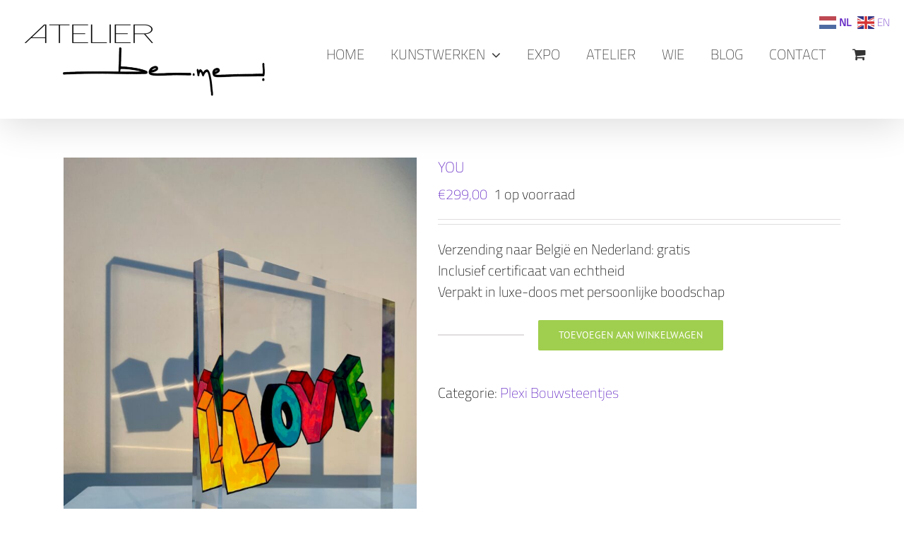

--- FILE ---
content_type: text/html; charset=UTF-8
request_url: https://atelierbemel.be/product/you-2/
body_size: 17197
content:
<!DOCTYPE html>
<html class="avada-html-layout-wide avada-html-header-position-top avada-html-layout-framed" lang="nl-NL" prefix="og: http://ogp.me/ns# fb: http://ogp.me/ns/fb#">
<head>
	<meta http-equiv="X-UA-Compatible" content="IE=edge" />
	<meta http-equiv="Content-Type" content="text/html; charset=utf-8"/>
	<meta name="viewport" content="width=device-width, initial-scale=1" />
	<link rel="dns-prefetch" href="//cdn.hu-manity.co" />
		<!-- Cookie Compliance -->
		<script type="text/javascript">var huOptions = {"appID":"atelierbemelbe-edbbb8b","currentLanguage":"nl","blocking":false,"globalCookie":false,"isAdmin":false,"privacyConsent":true,"forms":[]};</script>
		<script type="text/javascript" src="https://cdn.hu-manity.co/hu-banner.min.js"></script><title>YOU &#8211; Atelier Bemel</title>
<meta name='robots' content='max-image-preview:large' />
<script async type="application/javascript" src="https://atelierbemel.be/wp-content/plugins/baqend/js/speed-kit-install.js"></script>	<!-- Pixel Cat Facebook Pixel Code -->
	<script>
	!function(f,b,e,v,n,t,s){if(f.fbq)return;n=f.fbq=function(){n.callMethod?
	n.callMethod.apply(n,arguments):n.queue.push(arguments)};if(!f._fbq)f._fbq=n;
	n.push=n;n.loaded=!0;n.version='2.0';n.queue=[];t=b.createElement(e);t.async=!0;
	t.src=v;s=b.getElementsByTagName(e)[0];s.parentNode.insertBefore(t,s)}(window,
	document,'script','https://connect.facebook.net/en_US/fbevents.js' );
	fbq( 'init', '1017213245088467' );	</script>
	<!-- DO NOT MODIFY -->
	<!-- End Facebook Pixel Code -->
	<link rel="alternate" type="application/rss+xml" title="Atelier Bemel &raquo; feed" href="https://atelierbemel.be/feed/" />
<link rel="alternate" type="application/rss+xml" title="Atelier Bemel &raquo; reactiesfeed" href="https://atelierbemel.be/comments/feed/" />
					<link rel="shortcut icon" href="https://atelierbemel.be/wp-content/uploads/2019/07/B29.png" type="image/x-icon" />
		
					<!-- Apple Touch Icon -->
			<link rel="apple-touch-icon" sizes="180x180" href="https://atelierbemel.be/wp-content/uploads/2019/07/B29.png">
		
					<!-- Android Icon -->
			<link rel="icon" sizes="192x192" href="https://atelierbemel.be/wp-content/uploads/2019/07/B29.png">
		
					<!-- MS Edge Icon -->
			<meta name="msapplication-TileImage" content="https://atelierbemel.be/wp-content/uploads/2019/07/B29.png">
									<meta name="description" content="origineel kunstwerk
 	acryl op gepolijste plexi, aan de achterkant geschilderd in spiegelbeeld
 	20 x 20 x 3 cm
 	299 euro (incl BTW)"/>
				
		<meta property="og:locale" content="nl_NL"/>
		<meta property="og:type" content="article"/>
		<meta property="og:site_name" content="Atelier Bemel"/>
		<meta property="og:title" content="  YOU"/>
				<meta property="og:description" content="origineel kunstwerk
 	acryl op gepolijste plexi, aan de achterkant geschilderd in spiegelbeeld
 	20 x 20 x 3 cm
 	299 euro (incl BTW)"/>
				<meta property="og:url" content="https://atelierbemel.be/product/you-2/"/>
													<meta property="article:modified_time" content="2023-10-16T07:59:32+00:00"/>
											<meta property="og:image" content="https://atelierbemel.be/wp-content/uploads/2023/10/1-4.jpg"/>
		<meta property="og:image:width" content="1512"/>
		<meta property="og:image:height" content="2016"/>
		<meta property="og:image:type" content="image/jpeg"/>
				<script type="text/javascript">
/* <![CDATA[ */
window._wpemojiSettings = {"baseUrl":"https:\/\/s.w.org\/images\/core\/emoji\/15.0.3\/72x72\/","ext":".png","svgUrl":"https:\/\/s.w.org\/images\/core\/emoji\/15.0.3\/svg\/","svgExt":".svg","source":{"concatemoji":"https:\/\/atelierbemel.be\/wp-includes\/js\/wp-emoji-release.min.js?ver=6.6.4"}};
/*! This file is auto-generated */
!function(i,n){var o,s,e;function c(e){try{var t={supportTests:e,timestamp:(new Date).valueOf()};sessionStorage.setItem(o,JSON.stringify(t))}catch(e){}}function p(e,t,n){e.clearRect(0,0,e.canvas.width,e.canvas.height),e.fillText(t,0,0);var t=new Uint32Array(e.getImageData(0,0,e.canvas.width,e.canvas.height).data),r=(e.clearRect(0,0,e.canvas.width,e.canvas.height),e.fillText(n,0,0),new Uint32Array(e.getImageData(0,0,e.canvas.width,e.canvas.height).data));return t.every(function(e,t){return e===r[t]})}function u(e,t,n){switch(t){case"flag":return n(e,"\ud83c\udff3\ufe0f\u200d\u26a7\ufe0f","\ud83c\udff3\ufe0f\u200b\u26a7\ufe0f")?!1:!n(e,"\ud83c\uddfa\ud83c\uddf3","\ud83c\uddfa\u200b\ud83c\uddf3")&&!n(e,"\ud83c\udff4\udb40\udc67\udb40\udc62\udb40\udc65\udb40\udc6e\udb40\udc67\udb40\udc7f","\ud83c\udff4\u200b\udb40\udc67\u200b\udb40\udc62\u200b\udb40\udc65\u200b\udb40\udc6e\u200b\udb40\udc67\u200b\udb40\udc7f");case"emoji":return!n(e,"\ud83d\udc26\u200d\u2b1b","\ud83d\udc26\u200b\u2b1b")}return!1}function f(e,t,n){var r="undefined"!=typeof WorkerGlobalScope&&self instanceof WorkerGlobalScope?new OffscreenCanvas(300,150):i.createElement("canvas"),a=r.getContext("2d",{willReadFrequently:!0}),o=(a.textBaseline="top",a.font="600 32px Arial",{});return e.forEach(function(e){o[e]=t(a,e,n)}),o}function t(e){var t=i.createElement("script");t.src=e,t.defer=!0,i.head.appendChild(t)}"undefined"!=typeof Promise&&(o="wpEmojiSettingsSupports",s=["flag","emoji"],n.supports={everything:!0,everythingExceptFlag:!0},e=new Promise(function(e){i.addEventListener("DOMContentLoaded",e,{once:!0})}),new Promise(function(t){var n=function(){try{var e=JSON.parse(sessionStorage.getItem(o));if("object"==typeof e&&"number"==typeof e.timestamp&&(new Date).valueOf()<e.timestamp+604800&&"object"==typeof e.supportTests)return e.supportTests}catch(e){}return null}();if(!n){if("undefined"!=typeof Worker&&"undefined"!=typeof OffscreenCanvas&&"undefined"!=typeof URL&&URL.createObjectURL&&"undefined"!=typeof Blob)try{var e="postMessage("+f.toString()+"("+[JSON.stringify(s),u.toString(),p.toString()].join(",")+"));",r=new Blob([e],{type:"text/javascript"}),a=new Worker(URL.createObjectURL(r),{name:"wpTestEmojiSupports"});return void(a.onmessage=function(e){c(n=e.data),a.terminate(),t(n)})}catch(e){}c(n=f(s,u,p))}t(n)}).then(function(e){for(var t in e)n.supports[t]=e[t],n.supports.everything=n.supports.everything&&n.supports[t],"flag"!==t&&(n.supports.everythingExceptFlag=n.supports.everythingExceptFlag&&n.supports[t]);n.supports.everythingExceptFlag=n.supports.everythingExceptFlag&&!n.supports.flag,n.DOMReady=!1,n.readyCallback=function(){n.DOMReady=!0}}).then(function(){return e}).then(function(){var e;n.supports.everything||(n.readyCallback(),(e=n.source||{}).concatemoji?t(e.concatemoji):e.wpemoji&&e.twemoji&&(t(e.twemoji),t(e.wpemoji)))}))}((window,document),window._wpemojiSettings);
/* ]]> */
</script>
<style id='wp-emoji-styles-inline-css' type='text/css'>

	img.wp-smiley, img.emoji {
		display: inline !important;
		border: none !important;
		box-shadow: none !important;
		height: 1em !important;
		width: 1em !important;
		margin: 0 0.07em !important;
		vertical-align: -0.1em !important;
		background: none !important;
		padding: 0 !important;
	}
</style>
<link rel='stylesheet' id='menu-image-css' href='https://atelierbemel.be/wp-content/plugins/menu-image/includes/css/menu-image.css?ver=3.13' type='text/css' media='all' />
<link rel='stylesheet' id='dashicons-css' href='https://atelierbemel.be/wp-includes/css/dashicons.min.css?ver=6.6.4' type='text/css' media='all' />
<style id='woocommerce-inline-inline-css' type='text/css'>
.woocommerce form .form-row .required { visibility: visible; }
</style>
<link rel='stylesheet' id='brands-styles-css' href='https://atelierbemel.be/wp-content/plugins/woocommerce/assets/css/brands.css?ver=9.8.5' type='text/css' media='all' />
<link rel='stylesheet' id='mollie-applepaydirect-css' href='https://atelierbemel.be/wp-content/plugins/mollie-payments-for-woocommerce/public/css/mollie-applepaydirect.min.css?ver=1764924450' type='text/css' media='screen' />
<link rel='stylesheet' id='fusion-dynamic-css-css' href='https://atelierbemel.be/wp-content/uploads/fusion-styles/f2c42a8609a1cc88e9c5e1a9634a3a19.min.css?ver=3.12' type='text/css' media='all' />
<script type="text/javascript" src="https://atelierbemel.be/wp-includes/js/jquery/jquery.min.js?ver=3.7.1" id="jquery-core-js"></script>
<script type="text/javascript" src="https://atelierbemel.be/wp-includes/js/jquery/jquery-migrate.min.js?ver=3.4.1" id="jquery-migrate-js"></script>
<script type="text/javascript" src="https://atelierbemel.be/wp-content/plugins/woocommerce/assets/js/zoom/jquery.zoom.min.js?ver=1.7.21-wc.9.8.5" id="zoom-js" defer="defer" data-wp-strategy="defer"></script>
<script type="text/javascript" id="wc-single-product-js-extra">
/* <![CDATA[ */
var wc_single_product_params = {"i18n_required_rating_text":"Selecteer een waardering","i18n_rating_options":["1 van de 5 sterren","2 van de 5 sterren","3 van de 5 sterren","4 van de 5 sterren","5 van de 5 sterren"],"i18n_product_gallery_trigger_text":"Afbeeldinggalerij in volledig scherm bekijken","review_rating_required":"yes","flexslider":{"rtl":false,"animation":"slide","smoothHeight":true,"directionNav":true,"controlNav":"thumbnails","slideshow":false,"animationSpeed":500,"animationLoop":true,"allowOneSlide":false,"prevText":"<i class=\"awb-icon-angle-left\"><\/i>","nextText":"<i class=\"awb-icon-angle-right\"><\/i>"},"zoom_enabled":"1","zoom_options":[],"photoswipe_enabled":"","photoswipe_options":{"shareEl":false,"closeOnScroll":false,"history":false,"hideAnimationDuration":0,"showAnimationDuration":0},"flexslider_enabled":"1"};
/* ]]> */
</script>
<script type="text/javascript" src="https://atelierbemel.be/wp-content/plugins/woocommerce/assets/js/frontend/single-product.min.js?ver=9.8.5" id="wc-single-product-js" defer="defer" data-wp-strategy="defer"></script>
<script type="text/javascript" src="https://atelierbemel.be/wp-content/plugins/woocommerce/assets/js/jquery-blockui/jquery.blockUI.min.js?ver=2.7.0-wc.9.8.5" id="jquery-blockui-js" defer="defer" data-wp-strategy="defer"></script>
<script type="text/javascript" src="https://atelierbemel.be/wp-content/plugins/woocommerce/assets/js/js-cookie/js.cookie.min.js?ver=2.1.4-wc.9.8.5" id="js-cookie-js" defer="defer" data-wp-strategy="defer"></script>
<script type="text/javascript" id="woocommerce-js-extra">
/* <![CDATA[ */
var woocommerce_params = {"ajax_url":"\/wp-admin\/admin-ajax.php","wc_ajax_url":"\/?wc-ajax=%%endpoint%%","i18n_password_show":"Wachtwoord weergeven","i18n_password_hide":"Wachtwoord verbergen"};
/* ]]> */
</script>
<script type="text/javascript" src="https://atelierbemel.be/wp-content/plugins/woocommerce/assets/js/frontend/woocommerce.min.js?ver=9.8.5" id="woocommerce-js" defer="defer" data-wp-strategy="defer"></script>
<link rel="https://api.w.org/" href="https://atelierbemel.be/wp-json/" /><link rel="alternate" title="JSON" type="application/json" href="https://atelierbemel.be/wp-json/wp/v2/product/18245" /><link rel="EditURI" type="application/rsd+xml" title="RSD" href="https://atelierbemel.be/xmlrpc.php?rsd" />
<meta name="generator" content="WordPress 6.6.4" />
<meta name="generator" content="WooCommerce 9.8.5" />
<link rel="canonical" href="https://atelierbemel.be/product/you-2/" />
<link rel='shortlink' href='https://atelierbemel.be/?p=18245' />
<link rel="alternate" title="oEmbed (JSON)" type="application/json+oembed" href="https://atelierbemel.be/wp-json/oembed/1.0/embed?url=https%3A%2F%2Fatelierbemel.be%2Fproduct%2Fyou-2%2F" />
<link rel="alternate" title="oEmbed (XML)" type="text/xml+oembed" href="https://atelierbemel.be/wp-json/oembed/1.0/embed?url=https%3A%2F%2Fatelierbemel.be%2Fproduct%2Fyou-2%2F&#038;format=xml" />
<!-- Facebook Pixel Code -->
<script>
  !function(f,b,e,v,n,t,s)
  {if(f.fbq)return;n=f.fbq=function(){n.callMethod?
  n.callMethod.apply(n,arguments):n.queue.push(arguments)};
  if(!f._fbq)f._fbq=n;n.push=n;n.loaded=!0;n.version='2.0';
  n.queue=[];t=b.createElement(e);t.async=!0;
  t.src=v;s=b.getElementsByTagName(e)[0];
  s.parentNode.insertBefore(t,s)}(window, document,'script',
  'https://connect.facebook.net/en_US/fbevents.js');
  fbq('init', '1017213245088467');
  fbq('track', 'PageView');
</script>
<noscript><img height="1" width="1" style="display:none"
  src="https://www.facebook.com/tr?id=1017213245088467&ev=PageView&noscript=1"
/></noscript>
<!-- End Facebook Pixel Code -->
<style type="text/css" id="css-fb-visibility">@media screen and (max-width: 640px){.fusion-no-small-visibility{display:none !important;}body .sm-text-align-center{text-align:center !important;}body .sm-text-align-left{text-align:left !important;}body .sm-text-align-right{text-align:right !important;}body .sm-flex-align-center{justify-content:center !important;}body .sm-flex-align-flex-start{justify-content:flex-start !important;}body .sm-flex-align-flex-end{justify-content:flex-end !important;}body .sm-mx-auto{margin-left:auto !important;margin-right:auto !important;}body .sm-ml-auto{margin-left:auto !important;}body .sm-mr-auto{margin-right:auto !important;}body .fusion-absolute-position-small{position:absolute;top:auto;width:100%;}.awb-sticky.awb-sticky-small{ position: sticky; top: var(--awb-sticky-offset,0); }}@media screen and (min-width: 641px) and (max-width: 1024px){.fusion-no-medium-visibility{display:none !important;}body .md-text-align-center{text-align:center !important;}body .md-text-align-left{text-align:left !important;}body .md-text-align-right{text-align:right !important;}body .md-flex-align-center{justify-content:center !important;}body .md-flex-align-flex-start{justify-content:flex-start !important;}body .md-flex-align-flex-end{justify-content:flex-end !important;}body .md-mx-auto{margin-left:auto !important;margin-right:auto !important;}body .md-ml-auto{margin-left:auto !important;}body .md-mr-auto{margin-right:auto !important;}body .fusion-absolute-position-medium{position:absolute;top:auto;width:100%;}.awb-sticky.awb-sticky-medium{ position: sticky; top: var(--awb-sticky-offset,0); }}@media screen and (min-width: 1025px){.fusion-no-large-visibility{display:none !important;}body .lg-text-align-center{text-align:center !important;}body .lg-text-align-left{text-align:left !important;}body .lg-text-align-right{text-align:right !important;}body .lg-flex-align-center{justify-content:center !important;}body .lg-flex-align-flex-start{justify-content:flex-start !important;}body .lg-flex-align-flex-end{justify-content:flex-end !important;}body .lg-mx-auto{margin-left:auto !important;margin-right:auto !important;}body .lg-ml-auto{margin-left:auto !important;}body .lg-mr-auto{margin-right:auto !important;}body .fusion-absolute-position-large{position:absolute;top:auto;width:100%;}.awb-sticky.awb-sticky-large{ position: sticky; top: var(--awb-sticky-offset,0); }}</style>	<noscript><style>.woocommerce-product-gallery{ opacity: 1 !important; }</style></noscript>
	
<!-- Meta Pixel Code -->
<script type='text/javascript'>
!function(f,b,e,v,n,t,s){if(f.fbq)return;n=f.fbq=function(){n.callMethod?
n.callMethod.apply(n,arguments):n.queue.push(arguments)};if(!f._fbq)f._fbq=n;
n.push=n;n.loaded=!0;n.version='2.0';n.queue=[];t=b.createElement(e);t.async=!0;
t.src=v;s=b.getElementsByTagName(e)[0];s.parentNode.insertBefore(t,s)}(window,
document,'script','https://connect.facebook.net/en_US/fbevents.js?v=next');
</script>
<!-- End Meta Pixel Code -->

      <script type='text/javascript'>
        var url = window.location.origin + '?ob=open-bridge';
        fbq('set', 'openbridge', '1017213245088467', url);
      </script>
    <script type='text/javascript'>fbq('init', '1017213245088467', {}, {
    "agent": "wordpress-6.6.4-3.0.16"
})</script><script type='text/javascript'>
    fbq('track', 'PageView', []);
  </script>
<!-- Meta Pixel Code -->
<noscript>
<img height="1" width="1" style="display:none" alt="fbpx"
src="https://www.facebook.com/tr?id=1017213245088467&ev=PageView&noscript=1" />
</noscript>
<!-- End Meta Pixel Code -->
<style type="text/css">.recentcomments a{display:inline !important;padding:0 !important;margin:0 !important;}</style>		<style type="text/css" id="wp-custom-css">
			input.wpcf7-form-control.wpcf7-submit:hover {
background-color: #682ec6;
color: white;
}
input.wpcf7-form-control.wpcf7-submit {
background-color: #682ec6;
color: white;
}		</style>
				<script type="text/javascript">
			var doc = document.documentElement;
			doc.setAttribute( 'data-useragent', navigator.userAgent );
		</script>
		
	</head>

<body class="product-template-default single single-product postid-18245 theme-Avada cookies-not-set woocommerce woocommerce-page woocommerce-no-js fusion-image-hovers fusion-pagination-sizing fusion-button_type-flat fusion-button_span-no fusion-button_gradient-linear avada-image-rollover-circle-yes avada-image-rollover-yes avada-image-rollover-direction-left fusion-body ltr no-tablet-sticky-header no-mobile-sticky-header no-mobile-slidingbar no-mobile-totop avada-has-rev-slider-styles fusion-disable-outline fusion-sub-menu-fade mobile-logo-pos-left layout-wide-mode avada-has-boxed-modal-shadow-none layout-scroll-offset-framed fusion-top-header menu-text-align-center fusion-woo-product-design-clean fusion-woo-shop-page-columns-4 fusion-woo-related-columns-4 fusion-woo-archive-page-columns-3 fusion-woocommerce-equal-heights avada-has-woo-gallery-disabled woo-sale-badge-circle woo-outofstock-badge-top_bar mobile-menu-design-modern fusion-show-pagination-text fusion-header-layout-v1 avada-responsive avada-footer-fx-none avada-menu-highlight-style-background fusion-search-form-classic fusion-main-menu-search-overlay fusion-avatar-square avada-dropdown-styles avada-blog-layout-large avada-blog-archive-layout-large avada-header-shadow-yes avada-menu-icon-position-left avada-has-megamenu-shadow avada-has-mainmenu-dropdown-divider avada-has-header-100-width avada-has-breadcrumb-mobile-hidden avada-has-titlebar-hide avada-has-pagination-padding avada-flyout-menu-direction-fade avada-ec-views-v1" data-awb-post-id="18245">
		<a class="skip-link screen-reader-text" href="#content">Ga naar inhoud</a>

	<div id="boxed-wrapper">
		
		<div id="wrapper" class="fusion-wrapper">
			<div id="home" style="position:relative;top:-1px;"></div>
							
					
			<header class="fusion-header-wrapper fusion-header-shadow">
				<div class="fusion-header-v1 fusion-logo-alignment fusion-logo-left fusion-sticky-menu- fusion-sticky-logo- fusion-mobile-logo-1  fusion-mobile-menu-design-modern">
					<div class="fusion-header-sticky-height"></div>
<div class="fusion-header">
	<div class="fusion-row">
					<div class="fusion-logo" data-margin-top="31px" data-margin-bottom="31px" data-margin-left="0px" data-margin-right="0px">
			<a class="fusion-logo-link"  href="https://atelierbemel.be/" >

						<!-- standard logo -->
			<img src="https://atelierbemel.be/wp-content/uploads/2019/07/B7-e1562157685804.png" srcset="https://atelierbemel.be/wp-content/uploads/2019/07/B7-e1562157685804.png 1x, https://atelierbemel.be/wp-content/uploads/2019/07/B7-e1562157685804.png 2x" width="700" height="211" style="max-height:211px;height:auto;" alt="Atelier Bemel Logo" data-retina_logo_url="https://atelierbemel.be/wp-content/uploads/2019/07/B7-e1562157685804.png" class="fusion-standard-logo" />

											<!-- mobile logo -->
				<img src="https://atelierbemel.be/wp-content/uploads/2019/07/B7.png" srcset="https://atelierbemel.be/wp-content/uploads/2019/07/B7.png 1x, https://atelierbemel.be/wp-content/uploads/2019/07/B7.png 2x" width="700" height="211" style="max-height:211px;height:auto;" alt="Atelier Bemel Logo" data-retina_logo_url="https://atelierbemel.be/wp-content/uploads/2019/07/B7.png" class="fusion-mobile-logo" />
			
					</a>
		</div>		<nav class="fusion-main-menu" aria-label="Main Menu"><div class="fusion-overlay-search">		<form role="search" class="searchform fusion-search-form  fusion-search-form-classic" method="get" action="https://atelierbemel.be/">
			<div class="fusion-search-form-content">

				
				<div class="fusion-search-field search-field">
					<label><span class="screen-reader-text">Zoeken naar:</span>
													<input type="search" value="" name="s" class="s" placeholder="Zoeken..." required aria-required="true" aria-label="Zoeken..."/>
											</label>
				</div>
				<div class="fusion-search-button search-button">
					<input type="submit" class="fusion-search-submit searchsubmit" aria-label="Zoeken" value="&#xf002;" />
									</div>

				
			</div>


			
		</form>
		<div class="fusion-search-spacer"></div><a href="#" role="button" aria-label="Close Search" class="fusion-close-search"></a></div><ul id="menu-hoofdmenu" class="fusion-menu"><li  id="menu-item-132"  class="menu-item menu-item-type-post_type menu-item-object-page menu-item-home menu-item-132"  data-item-id="132"><a  href="https://atelierbemel.be/" class="fusion-background-highlight"><span class="menu-text">HOME</span></a></li><li  id="menu-item-16543"  class="menu-item menu-item-type-post_type menu-item-object-page menu-item-has-children menu-item-16543 fusion-dropdown-menu"  data-item-id="16543"><a  href="https://atelierbemel.be/kunstwerken/" class="fusion-background-highlight"><span class="menu-text">KUNSTWERKEN</span> <span class="fusion-caret"><i class="fusion-dropdown-indicator" aria-hidden="true"></i></span></a><ul class="sub-menu"><li  id="menu-item-134"  class="menu-item menu-item-type-post_type menu-item-object-page menu-item-134 fusion-dropdown-submenu" ><a  href="https://atelierbemel.be/galerij/" class="fusion-background-highlight menu-image-title-hide menu-image-not-hovered"><span><span class="menu-image-title-hide menu-image-title">Bekijk galerij</span><img width="150" height="150" src="https://atelierbemel.be/wp-content/uploads/2022/02/SCHILDERIJEN-150x150.png" class="menu-image menu-image-title-hide" alt="" decoding="async" /></span></a></li><li  id="menu-item-16749"  class="menu-item menu-item-type-post_type menu-item-object-page menu-item-has-children menu-item-16749 fusion-dropdown-submenu" ><a  href="https://atelierbemel.be/plexi-bouwsteentjes/" class="fusion-background-highlight menu-image-title-hide menu-image-hovered"><span><span class="menu-image-title-hide menu-image-title">Bekijk galerij</span><span class='menu-image-hover-wrapper'><img width="150" height="150" src="https://atelierbemel.be/wp-content/uploads/2022/02/PLEXI-BOUWSTEENTJES-150x150.png" class="menu-image menu-image-title-hide" alt="" decoding="async" /><img width="150" height="150" src="https://atelierbemel.be/wp-content/uploads/2022/02/PLEXI-BOUWSTEENTJES-150x150.png" class="hovered-image menu-image-title-hide" alt="" style="margin-left: -150px;" decoding="async" /></span></span> <span class="fusion-caret"><i class="fusion-dropdown-indicator" aria-hidden="true"></i></span></a><ul class="sub-menu"><li  id="menu-item-16755"  class="menu-item menu-item-type-post_type menu-item-object-page menu-item-16755" ><a  href="https://atelierbemel.be/plexi-bouwsteentjes/" class="fusion-background-highlight"><span>Beschikbaar</span></a></li><li  id="menu-item-16754"  class="menu-item menu-item-type-post_type menu-item-object-page menu-item-16754" ><a  href="https://atelierbemel.be/maatwerk-plexi-bouwsteentjes/" class="fusion-background-highlight"><span>Maatwerk</span></a></li></ul></li><li  id="menu-item-18082"  class="menu-item menu-item-type-post_type menu-item-object-page menu-item-18082 fusion-dropdown-submenu" ><a  href="https://atelierbemel.be/diversen/" class="fusion-background-highlight menu-image-title-hide menu-image-not-hovered"><span><span class="menu-image-title-hide menu-image-title">Bekijk galerij</span><img width="150" height="150" src="https://atelierbemel.be/wp-content/uploads/2023/07/kunstkaartjes-3-150x150.png" class="menu-image menu-image-title-hide" alt="" decoding="async" /></span></a></li></ul></li><li  id="menu-item-136"  class="menu-item menu-item-type-post_type menu-item-object-page menu-item-136"  data-item-id="136"><a  href="https://atelierbemel.be/expo/" class="fusion-background-highlight"><span class="menu-text">EXPO</span></a></li><li  id="menu-item-133"  class="menu-item menu-item-type-post_type menu-item-object-page menu-item-133"  data-item-id="133"><a  href="https://atelierbemel.be/atelier/" class="fusion-background-highlight"><span class="menu-text">ATELIER</span></a></li><li  id="menu-item-137"  class="menu-item menu-item-type-post_type menu-item-object-page menu-item-137"  data-item-id="137"><a  href="https://atelierbemel.be/wie/" class="fusion-background-highlight"><span class="menu-text">WIE</span></a></li><li  id="menu-item-138"  class="menu-item menu-item-type-post_type menu-item-object-page menu-item-138"  data-item-id="138"><a  href="https://atelierbemel.be/blog/" class="fusion-background-highlight"><span class="menu-text">BLOG</span></a></li><li  id="menu-item-139"  class="menu-item menu-item-type-post_type menu-item-object-page menu-item-139"  data-item-id="139"><a  href="https://atelierbemel.be/contact/" class="fusion-background-highlight"><span class="menu-text">CONTACT</span></a></li><li class="fusion-custom-menu-item fusion-menu-cart fusion-main-menu-cart fusion-widget-cart-counter"><a class="fusion-main-menu-icon" href="https://atelierbemel.be/winkelmandje/"><span class="menu-text" aria-label="Toon winkelwagen"></span></a></li></ul></nav>	<div class="fusion-mobile-menu-icons">
							<a href="#" class="fusion-icon awb-icon-bars" aria-label="Toggle mobile menu" aria-expanded="false"></a>
		
		
		
					<a href="https://atelierbemel.be/winkelmandje/" class="fusion-icon awb-icon-shopping-cart"  aria-label="Toggle mobile cart"></a>
			</div>

<nav class="fusion-mobile-nav-holder fusion-mobile-menu-text-align-center fusion-mobile-menu-indicator-hide" aria-label="Main Menu Mobile"></nav>

					</div>
</div>
				</div>
				<div class="fusion-clearfix"></div>
			</header>
								
							<div id="sliders-container" class="fusion-slider-visibility">
					</div>
				
					
							
			
						<main id="main" class="clearfix ">
				<div class="fusion-row" style="">

			<div class="woocommerce-container">
			<section id="content" class="" style="width: 100%;">
		
					
			<div class="woocommerce-notices-wrapper"></div><div id="product-18245" class="product type-product post-18245 status-publish first instock product_cat-plexi-bouwsteentjes has-post-thumbnail shipping-taxable purchasable product-type-simple product-grid-view">

	<div class="avada-single-product-gallery-wrapper avada-product-images-global avada-product-images-thumbnails-bottom">
<div class="woocommerce-product-gallery woocommerce-product-gallery--with-images woocommerce-product-gallery--columns-4 images avada-product-gallery" data-columns="4" style="opacity: 0; transition: opacity .25s ease-in-out;">
	<div class="woocommerce-product-gallery__wrapper">
		<div data-thumb="https://atelierbemel.be/wp-content/uploads/2023/10/1-4-100x100.jpg" data-thumb-alt="YOU" data-thumb-srcset="https://atelierbemel.be/wp-content/uploads/2023/10/1-4-66x66.jpg 66w, https://atelierbemel.be/wp-content/uploads/2023/10/1-4-100x100.jpg 100w, https://atelierbemel.be/wp-content/uploads/2023/10/1-4-150x150.jpg 150w, https://atelierbemel.be/wp-content/uploads/2023/10/1-4-500x500.jpg 500w"  data-thumb-sizes="(max-width: 100px) 100vw, 100px" class="woocommerce-product-gallery__image"><a href="https://atelierbemel.be/wp-content/uploads/2023/10/1-4.jpg"><img width="700" height="933" src="https://atelierbemel.be/wp-content/uploads/2023/10/1-4-700x933.jpg" class="wp-post-image" alt="YOU" data-caption="" data-src="https://atelierbemel.be/wp-content/uploads/2023/10/1-4.jpg" data-large_image="https://atelierbemel.be/wp-content/uploads/2023/10/1-4.jpg" data-large_image_width="1512" data-large_image_height="2016" decoding="async" fetchpriority="high" srcset="https://atelierbemel.be/wp-content/uploads/2023/10/1-4-18x24.jpg 18w, https://atelierbemel.be/wp-content/uploads/2023/10/1-4-27x36.jpg 27w, https://atelierbemel.be/wp-content/uploads/2023/10/1-4-36x48.jpg 36w, https://atelierbemel.be/wp-content/uploads/2023/10/1-4-200x267.jpg 200w, https://atelierbemel.be/wp-content/uploads/2023/10/1-4-225x300.jpg 225w, https://atelierbemel.be/wp-content/uploads/2023/10/1-4-400x533.jpg 400w, https://atelierbemel.be/wp-content/uploads/2023/10/1-4-600x800.jpg 600w, https://atelierbemel.be/wp-content/uploads/2023/10/1-4-700x933.jpg 700w, https://atelierbemel.be/wp-content/uploads/2023/10/1-4-768x1024.jpg 768w, https://atelierbemel.be/wp-content/uploads/2023/10/1-4-800x1067.jpg 800w, https://atelierbemel.be/wp-content/uploads/2023/10/1-4-1152x1536.jpg 1152w, https://atelierbemel.be/wp-content/uploads/2023/10/1-4-1200x1600.jpg 1200w, https://atelierbemel.be/wp-content/uploads/2023/10/1-4.jpg 1512w" sizes="(max-width: 700px) 100vw, 700px" /></a><a class="avada-product-gallery-lightbox-trigger" href="https://atelierbemel.be/wp-content/uploads/2023/10/1-4.jpg" data-rel="iLightbox[product-gallery]" alt="" data-title="" title="" data-caption=""></a></div><div data-thumb="https://atelierbemel.be/wp-content/uploads/2023/10/7-1-100x100.jpg" data-thumb-alt="YOU - Afbeelding 2" data-thumb-srcset="https://atelierbemel.be/wp-content/uploads/2023/10/7-1-66x66.jpg 66w, https://atelierbemel.be/wp-content/uploads/2023/10/7-1-100x100.jpg 100w, https://atelierbemel.be/wp-content/uploads/2023/10/7-1-150x150.jpg 150w, https://atelierbemel.be/wp-content/uploads/2023/10/7-1-500x500.jpg 500w"  data-thumb-sizes="(max-width: 100px) 100vw, 100px" class="woocommerce-product-gallery__image"><a href="https://atelierbemel.be/wp-content/uploads/2023/10/7-1.jpg"><img width="700" height="933" src="https://atelierbemel.be/wp-content/uploads/2023/10/7-1-700x933.jpg" class="" alt="YOU - Afbeelding 2" data-caption="" data-src="https://atelierbemel.be/wp-content/uploads/2023/10/7-1.jpg" data-large_image="https://atelierbemel.be/wp-content/uploads/2023/10/7-1.jpg" data-large_image_width="1512" data-large_image_height="2016" decoding="async" srcset="https://atelierbemel.be/wp-content/uploads/2023/10/7-1-18x24.jpg 18w, https://atelierbemel.be/wp-content/uploads/2023/10/7-1-27x36.jpg 27w, https://atelierbemel.be/wp-content/uploads/2023/10/7-1-36x48.jpg 36w, https://atelierbemel.be/wp-content/uploads/2023/10/7-1-200x267.jpg 200w, https://atelierbemel.be/wp-content/uploads/2023/10/7-1-225x300.jpg 225w, https://atelierbemel.be/wp-content/uploads/2023/10/7-1-400x533.jpg 400w, https://atelierbemel.be/wp-content/uploads/2023/10/7-1-600x800.jpg 600w, https://atelierbemel.be/wp-content/uploads/2023/10/7-1-700x933.jpg 700w, https://atelierbemel.be/wp-content/uploads/2023/10/7-1-768x1024.jpg 768w, https://atelierbemel.be/wp-content/uploads/2023/10/7-1-800x1067.jpg 800w, https://atelierbemel.be/wp-content/uploads/2023/10/7-1-1152x1536.jpg 1152w, https://atelierbemel.be/wp-content/uploads/2023/10/7-1-1200x1600.jpg 1200w, https://atelierbemel.be/wp-content/uploads/2023/10/7-1.jpg 1512w" sizes="(max-width: 700px) 100vw, 700px" /></a><a class="avada-product-gallery-lightbox-trigger" href="https://atelierbemel.be/wp-content/uploads/2023/10/7-1.jpg" data-rel="iLightbox[product-gallery]" alt="" data-title="" title="" data-caption=""></a></div><div data-thumb="https://atelierbemel.be/wp-content/uploads/2023/10/6-1-100x100.jpg" data-thumb-alt="YOU - Afbeelding 3" data-thumb-srcset="https://atelierbemel.be/wp-content/uploads/2023/10/6-1-66x66.jpg 66w, https://atelierbemel.be/wp-content/uploads/2023/10/6-1-100x100.jpg 100w, https://atelierbemel.be/wp-content/uploads/2023/10/6-1-150x150.jpg 150w, https://atelierbemel.be/wp-content/uploads/2023/10/6-1-500x500.jpg 500w"  data-thumb-sizes="(max-width: 100px) 100vw, 100px" class="woocommerce-product-gallery__image"><a href="https://atelierbemel.be/wp-content/uploads/2023/10/6-1.jpg"><img width="700" height="933" src="https://atelierbemel.be/wp-content/uploads/2023/10/6-1-700x933.jpg" class="" alt="YOU - Afbeelding 3" data-caption="" data-src="https://atelierbemel.be/wp-content/uploads/2023/10/6-1.jpg" data-large_image="https://atelierbemel.be/wp-content/uploads/2023/10/6-1.jpg" data-large_image_width="1512" data-large_image_height="2016" decoding="async" srcset="https://atelierbemel.be/wp-content/uploads/2023/10/6-1-18x24.jpg 18w, https://atelierbemel.be/wp-content/uploads/2023/10/6-1-27x36.jpg 27w, https://atelierbemel.be/wp-content/uploads/2023/10/6-1-36x48.jpg 36w, https://atelierbemel.be/wp-content/uploads/2023/10/6-1-200x267.jpg 200w, https://atelierbemel.be/wp-content/uploads/2023/10/6-1-225x300.jpg 225w, https://atelierbemel.be/wp-content/uploads/2023/10/6-1-400x533.jpg 400w, https://atelierbemel.be/wp-content/uploads/2023/10/6-1-600x800.jpg 600w, https://atelierbemel.be/wp-content/uploads/2023/10/6-1-700x933.jpg 700w, https://atelierbemel.be/wp-content/uploads/2023/10/6-1-768x1024.jpg 768w, https://atelierbemel.be/wp-content/uploads/2023/10/6-1-800x1067.jpg 800w, https://atelierbemel.be/wp-content/uploads/2023/10/6-1-1152x1536.jpg 1152w, https://atelierbemel.be/wp-content/uploads/2023/10/6-1-1200x1600.jpg 1200w, https://atelierbemel.be/wp-content/uploads/2023/10/6-1.jpg 1512w" sizes="(max-width: 700px) 100vw, 700px" /></a><a class="avada-product-gallery-lightbox-trigger" href="https://atelierbemel.be/wp-content/uploads/2023/10/6-1.jpg" data-rel="iLightbox[product-gallery]" alt="" data-title="" title="" data-caption=""></a></div><div data-thumb="https://atelierbemel.be/wp-content/uploads/2023/10/5-1-100x100.jpg" data-thumb-alt="YOU - Afbeelding 4" data-thumb-srcset="https://atelierbemel.be/wp-content/uploads/2023/10/5-1-66x66.jpg 66w, https://atelierbemel.be/wp-content/uploads/2023/10/5-1-100x100.jpg 100w, https://atelierbemel.be/wp-content/uploads/2023/10/5-1-150x150.jpg 150w, https://atelierbemel.be/wp-content/uploads/2023/10/5-1-500x500.jpg 500w"  data-thumb-sizes="(max-width: 100px) 100vw, 100px" class="woocommerce-product-gallery__image"><a href="https://atelierbemel.be/wp-content/uploads/2023/10/5-1.jpg"><img width="700" height="525" src="https://atelierbemel.be/wp-content/uploads/2023/10/5-1-700x525.jpg" class="" alt="YOU - Afbeelding 4" data-caption="" data-src="https://atelierbemel.be/wp-content/uploads/2023/10/5-1.jpg" data-large_image="https://atelierbemel.be/wp-content/uploads/2023/10/5-1.jpg" data-large_image_width="2016" data-large_image_height="1512" decoding="async" srcset="https://atelierbemel.be/wp-content/uploads/2023/10/5-1-24x18.jpg 24w, https://atelierbemel.be/wp-content/uploads/2023/10/5-1-36x27.jpg 36w, https://atelierbemel.be/wp-content/uploads/2023/10/5-1-48x36.jpg 48w, https://atelierbemel.be/wp-content/uploads/2023/10/5-1-200x150.jpg 200w, https://atelierbemel.be/wp-content/uploads/2023/10/5-1-300x225.jpg 300w, https://atelierbemel.be/wp-content/uploads/2023/10/5-1-400x300.jpg 400w, https://atelierbemel.be/wp-content/uploads/2023/10/5-1-600x450.jpg 600w, https://atelierbemel.be/wp-content/uploads/2023/10/5-1-700x525.jpg 700w, https://atelierbemel.be/wp-content/uploads/2023/10/5-1-768x576.jpg 768w, https://atelierbemel.be/wp-content/uploads/2023/10/5-1-800x600.jpg 800w, https://atelierbemel.be/wp-content/uploads/2023/10/5-1-1024x768.jpg 1024w, https://atelierbemel.be/wp-content/uploads/2023/10/5-1-1200x900.jpg 1200w, https://atelierbemel.be/wp-content/uploads/2023/10/5-1-1536x1152.jpg 1536w" sizes="(max-width: 700px) 100vw, 700px" /></a><a class="avada-product-gallery-lightbox-trigger" href="https://atelierbemel.be/wp-content/uploads/2023/10/5-1.jpg" data-rel="iLightbox[product-gallery]" alt="" data-title="" title="" data-caption=""></a></div><div data-thumb="https://atelierbemel.be/wp-content/uploads/2023/10/4-100x100.jpg" data-thumb-alt="YOU - Afbeelding 5" data-thumb-srcset="https://atelierbemel.be/wp-content/uploads/2023/10/4-66x66.jpg 66w, https://atelierbemel.be/wp-content/uploads/2023/10/4-100x100.jpg 100w, https://atelierbemel.be/wp-content/uploads/2023/10/4-150x150.jpg 150w, https://atelierbemel.be/wp-content/uploads/2023/10/4-500x500.jpg 500w"  data-thumb-sizes="(max-width: 100px) 100vw, 100px" class="woocommerce-product-gallery__image"><a href="https://atelierbemel.be/wp-content/uploads/2023/10/4.jpg"><img width="700" height="933" src="https://atelierbemel.be/wp-content/uploads/2023/10/4-700x933.jpg" class="" alt="YOU - Afbeelding 5" data-caption="" data-src="https://atelierbemel.be/wp-content/uploads/2023/10/4.jpg" data-large_image="https://atelierbemel.be/wp-content/uploads/2023/10/4.jpg" data-large_image_width="1512" data-large_image_height="2016" decoding="async" srcset="https://atelierbemel.be/wp-content/uploads/2023/10/4-18x24.jpg 18w, https://atelierbemel.be/wp-content/uploads/2023/10/4-27x36.jpg 27w, https://atelierbemel.be/wp-content/uploads/2023/10/4-36x48.jpg 36w, https://atelierbemel.be/wp-content/uploads/2023/10/4-200x267.jpg 200w, https://atelierbemel.be/wp-content/uploads/2023/10/4-225x300.jpg 225w, https://atelierbemel.be/wp-content/uploads/2023/10/4-400x533.jpg 400w, https://atelierbemel.be/wp-content/uploads/2023/10/4-600x800.jpg 600w, https://atelierbemel.be/wp-content/uploads/2023/10/4-700x933.jpg 700w, https://atelierbemel.be/wp-content/uploads/2023/10/4-768x1024.jpg 768w, https://atelierbemel.be/wp-content/uploads/2023/10/4-800x1067.jpg 800w, https://atelierbemel.be/wp-content/uploads/2023/10/4-1152x1536.jpg 1152w, https://atelierbemel.be/wp-content/uploads/2023/10/4-1200x1600.jpg 1200w, https://atelierbemel.be/wp-content/uploads/2023/10/4.jpg 1512w" sizes="(max-width: 700px) 100vw, 700px" /></a><a class="avada-product-gallery-lightbox-trigger" href="https://atelierbemel.be/wp-content/uploads/2023/10/4.jpg" data-rel="iLightbox[product-gallery]" alt="" data-title="" title="" data-caption=""></a></div><div data-thumb="https://atelierbemel.be/wp-content/uploads/2023/10/3-3-100x100.jpg" data-thumb-alt="YOU - Afbeelding 6" data-thumb-srcset="https://atelierbemel.be/wp-content/uploads/2023/10/3-3-66x66.jpg 66w, https://atelierbemel.be/wp-content/uploads/2023/10/3-3-100x100.jpg 100w, https://atelierbemel.be/wp-content/uploads/2023/10/3-3-150x150.jpg 150w, https://atelierbemel.be/wp-content/uploads/2023/10/3-3-500x500.jpg 500w"  data-thumb-sizes="(max-width: 100px) 100vw, 100px" class="woocommerce-product-gallery__image"><a href="https://atelierbemel.be/wp-content/uploads/2023/10/3-3.jpg"><img width="700" height="933" src="https://atelierbemel.be/wp-content/uploads/2023/10/3-3-700x933.jpg" class="" alt="YOU - Afbeelding 6" data-caption="" data-src="https://atelierbemel.be/wp-content/uploads/2023/10/3-3.jpg" data-large_image="https://atelierbemel.be/wp-content/uploads/2023/10/3-3.jpg" data-large_image_width="1512" data-large_image_height="2016" decoding="async" srcset="https://atelierbemel.be/wp-content/uploads/2023/10/3-3-18x24.jpg 18w, https://atelierbemel.be/wp-content/uploads/2023/10/3-3-27x36.jpg 27w, https://atelierbemel.be/wp-content/uploads/2023/10/3-3-36x48.jpg 36w, https://atelierbemel.be/wp-content/uploads/2023/10/3-3-200x267.jpg 200w, https://atelierbemel.be/wp-content/uploads/2023/10/3-3-225x300.jpg 225w, https://atelierbemel.be/wp-content/uploads/2023/10/3-3-400x533.jpg 400w, https://atelierbemel.be/wp-content/uploads/2023/10/3-3-600x800.jpg 600w, https://atelierbemel.be/wp-content/uploads/2023/10/3-3-700x933.jpg 700w, https://atelierbemel.be/wp-content/uploads/2023/10/3-3-768x1024.jpg 768w, https://atelierbemel.be/wp-content/uploads/2023/10/3-3-800x1067.jpg 800w, https://atelierbemel.be/wp-content/uploads/2023/10/3-3-1152x1536.jpg 1152w, https://atelierbemel.be/wp-content/uploads/2023/10/3-3-1200x1600.jpg 1200w, https://atelierbemel.be/wp-content/uploads/2023/10/3-3.jpg 1512w" sizes="(max-width: 700px) 100vw, 700px" /></a><a class="avada-product-gallery-lightbox-trigger" href="https://atelierbemel.be/wp-content/uploads/2023/10/3-3.jpg" data-rel="iLightbox[product-gallery]" alt="" data-title="" title="" data-caption=""></a></div><div data-thumb="https://atelierbemel.be/wp-content/uploads/2023/10/2-4-100x100.jpg" data-thumb-alt="YOU - Afbeelding 7" data-thumb-srcset="https://atelierbemel.be/wp-content/uploads/2023/10/2-4-66x66.jpg 66w, https://atelierbemel.be/wp-content/uploads/2023/10/2-4-100x100.jpg 100w, https://atelierbemel.be/wp-content/uploads/2023/10/2-4-150x150.jpg 150w, https://atelierbemel.be/wp-content/uploads/2023/10/2-4-500x500.jpg 500w"  data-thumb-sizes="(max-width: 100px) 100vw, 100px" class="woocommerce-product-gallery__image"><a href="https://atelierbemel.be/wp-content/uploads/2023/10/2-4.jpg"><img width="700" height="933" src="https://atelierbemel.be/wp-content/uploads/2023/10/2-4-700x933.jpg" class="" alt="YOU - Afbeelding 7" data-caption="" data-src="https://atelierbemel.be/wp-content/uploads/2023/10/2-4.jpg" data-large_image="https://atelierbemel.be/wp-content/uploads/2023/10/2-4.jpg" data-large_image_width="1512" data-large_image_height="2016" decoding="async" srcset="https://atelierbemel.be/wp-content/uploads/2023/10/2-4-18x24.jpg 18w, https://atelierbemel.be/wp-content/uploads/2023/10/2-4-27x36.jpg 27w, https://atelierbemel.be/wp-content/uploads/2023/10/2-4-36x48.jpg 36w, https://atelierbemel.be/wp-content/uploads/2023/10/2-4-200x267.jpg 200w, https://atelierbemel.be/wp-content/uploads/2023/10/2-4-225x300.jpg 225w, https://atelierbemel.be/wp-content/uploads/2023/10/2-4-400x533.jpg 400w, https://atelierbemel.be/wp-content/uploads/2023/10/2-4-600x800.jpg 600w, https://atelierbemel.be/wp-content/uploads/2023/10/2-4-700x933.jpg 700w, https://atelierbemel.be/wp-content/uploads/2023/10/2-4-768x1024.jpg 768w, https://atelierbemel.be/wp-content/uploads/2023/10/2-4-800x1067.jpg 800w, https://atelierbemel.be/wp-content/uploads/2023/10/2-4-1152x1536.jpg 1152w, https://atelierbemel.be/wp-content/uploads/2023/10/2-4-1200x1600.jpg 1200w, https://atelierbemel.be/wp-content/uploads/2023/10/2-4.jpg 1512w" sizes="(max-width: 700px) 100vw, 700px" /></a><a class="avada-product-gallery-lightbox-trigger" href="https://atelierbemel.be/wp-content/uploads/2023/10/2-4.jpg" data-rel="iLightbox[product-gallery]" alt="" data-title="" title="" data-caption=""></a></div>	</div>
</div>
</div>

	<div class="summary entry-summary">
		<div class="summary-container"><h1 itemprop="name" class="product_title entry-title">YOU</h1>
<p class="price"><span class="woocommerce-Price-amount amount"><bdi><span class="woocommerce-Price-currencySymbol">&euro;</span>299,00</bdi></span></p>
<div class="avada-availability">
	<p class="stock in-stock">1 op voorraad</p></div>
<div class="product-border fusion-separator sep-double sep-solid"></div>

<div class="post-content woocommerce-product-details__short-description">
	<p>Verzending naar België en Nederland: gratis<br />
Inclusief certificaat van echtheid<br />
Verpakt in luxe-doos met persoonlijke boodschap</p>
</div>
<p class="stock in-stock">1 op voorraad</p>

	
	<form class="cart" action="https://atelierbemel.be/product/you-2/" method="post" enctype='multipart/form-data'>
		
		<div class="quantity">
		<label class="screen-reader-text" for="quantity_69721effd0526">YOU aantal</label>
	<input
		type="hidden"
				id="quantity_69721effd0526"
		class="input-text qty text"
		name="quantity"
		value="1"
		aria-label="Productaantal"
				min="1"
		max="1"
					step="1"
			placeholder=""
			inputmode="numeric"
			autocomplete="off"
			/>
	</div>

		<button type="submit" name="add-to-cart" value="18245" class="single_add_to_cart_button button alt">Toevoegen aan winkelwagen</button>

			</form>

	
<div class="product_meta">

	
	
	<span class="posted_in">Categorie: <a href="https://atelierbemel.be/product-category/plexi-bouwsteentjes/" rel="tag">Plexi Bouwsteentjes</a></span>
	
	
</div>
</div>	</div>

	
	<div class="woocommerce-tabs wc-tabs-wrapper">
		<ul class="tabs wc-tabs" role="tablist">
							<li class="description_tab" id="tab-title-description">
					<a href="#tab-description" role="tab" aria-controls="tab-description">
						Beschrijving					</a>
				</li>
					</ul>
					<div class="woocommerce-Tabs-panel woocommerce-Tabs-panel--description panel entry-content wc-tab" id="tab-description" role="tabpanel" aria-labelledby="tab-title-description">
				
<div class="post-content">
		  <h3 class="fusion-woocommerce-tab-title">Beschrijving</h3>
	
	<ul>
<li>origineel kunstwerk</li>
<li>acryl op gepolijste plexi, aan de achterkant geschilderd in spiegelbeeld</li>
<li>20 x 20 x 3 cm</li>
<li>299 euro (incl BTW)</li>
</ul>
</div>
			</div>
		
			</div>

<div class="fusion-clearfix"></div>

<div class="fusion-clearfix"></div>
	<section class="related products">

					<h2>Gerelateerde producten</h2>
				<ul class="products clearfix products-4">

			
					<li class="product type-product post-18182 status-publish first instock product_cat-plexi-bouwsteentjes has-post-thumbnail shipping-taxable purchasable product-type-simple product-grid-view">
	<div class="fusion-product-wrapper">

<div class="fusion-clean-product-image-wrapper ">
	<div  class="fusion-image-wrapper fusion-image-size-fixed" aria-haspopup="true">
				<img width="500" height="500" src="https://atelierbemel.be/wp-content/uploads/2023/09/1-2-500x500.jpg" class="attachment-woocommerce_thumbnail size-woocommerce_thumbnail wp-post-image" alt="" decoding="async" srcset="https://atelierbemel.be/wp-content/uploads/2023/09/1-2-66x66.jpg 66w, https://atelierbemel.be/wp-content/uploads/2023/09/1-2-100x100.jpg 100w, https://atelierbemel.be/wp-content/uploads/2023/09/1-2-150x150.jpg 150w, https://atelierbemel.be/wp-content/uploads/2023/09/1-2-500x500.jpg 500w" sizes="(max-width: 500px) 100vw, 500px" /><div class="fusion-rollover">
	<div class="fusion-rollover-content">

				
		
								
								
								<div class="cart-loading">
				<a href="https://atelierbemel.be/winkelmandje/">
					<i class="awb-icon-spinner" aria-hidden="true"></i>
					<div class="view-cart">Toon winkelwagen</div>
				</a>
			</div>
		
															
						
										<div class="fusion-product-buttons">
					<a href="?add-to-cart=18182" aria-describedby="woocommerce_loop_add_to_cart_link_describedby_18182" data-quantity="1" class="button product_type_simple add_to_cart_button ajax_add_to_cart" data-product_id="18182" data-product_sku="" aria-label="Toevoegen aan winkelwagen: &ldquo;Now&ldquo;" rel="nofollow">Toevoegen aan winkelwagen</a>	<span id="woocommerce_loop_add_to_cart_link_describedby_18182" class="screen-reader-text">
			</span>
<span class="fusion-rollover-linebreak">
	/</span>

<a href="https://atelierbemel.be/product/now/" class="show_details_button">
	Details</a>

				</div>
									<a class="fusion-link-wrapper" href="https://atelierbemel.be/product/now/" aria-label="Now"></a>
	</div>
</div>
</div>
</div>
<div class="fusion-product-content">
	<div class="product-details">
		<div class="product-details-container">
<h3 class="product-title">
	<a href="https://atelierbemel.be/product/now/">
		Now	</a>
</h3>
<div class="fusion-price-rating">

	<span class="price"><span class="woocommerce-Price-amount amount"><bdi><span class="woocommerce-Price-currencySymbol">&euro;</span>299,00</bdi></span></span>
		</div>
	</div>
</div>

	</div> 


</div>
</li>

			
					<li class="product type-product post-18786 status-publish onbackorder product_cat-plexi-bouwsteentjes has-post-thumbnail shipping-taxable purchasable product-type-simple product-grid-view">
	<div class="fusion-product-wrapper">

<div class="fusion-clean-product-image-wrapper ">
	<div  class="fusion-image-wrapper fusion-image-size-fixed" aria-haspopup="true">
				<img width="500" height="500" src="https://atelierbemel.be/wp-content/uploads/2024/10/4-2-500x500.jpg" class="attachment-woocommerce_thumbnail size-woocommerce_thumbnail wp-post-image" alt="" decoding="async" srcset="https://atelierbemel.be/wp-content/uploads/2024/10/4-2-66x66.jpg 66w, https://atelierbemel.be/wp-content/uploads/2024/10/4-2-100x100.jpg 100w, https://atelierbemel.be/wp-content/uploads/2024/10/4-2-150x150.jpg 150w, https://atelierbemel.be/wp-content/uploads/2024/10/4-2-500x500.jpg 500w" sizes="(max-width: 500px) 100vw, 500px" /><div class="fusion-rollover">
	<div class="fusion-rollover-content">

				
		
								
								
								<div class="cart-loading">
				<a href="https://atelierbemel.be/winkelmandje/">
					<i class="awb-icon-spinner" aria-hidden="true"></i>
					<div class="view-cart">Toon winkelwagen</div>
				</a>
			</div>
		
															
						
										<div class="fusion-product-buttons">
					<a href="?add-to-cart=18786" aria-describedby="woocommerce_loop_add_to_cart_link_describedby_18786" data-quantity="1" class="button product_type_simple add_to_cart_button ajax_add_to_cart" data-product_id="18786" data-product_sku="" aria-label="Toevoegen aan winkelwagen: &ldquo;AUTHENTICITY&ldquo;" rel="nofollow">Toevoegen aan winkelwagen</a>	<span id="woocommerce_loop_add_to_cart_link_describedby_18786" class="screen-reader-text">
			</span>
<span class="fusion-rollover-linebreak">
	/</span>

<a href="https://atelierbemel.be/product/authenticity/" class="show_details_button">
	Details</a>

				</div>
									<a class="fusion-link-wrapper" href="https://atelierbemel.be/product/authenticity/" aria-label="AUTHENTICITY"></a>
	</div>
</div>
</div>
</div>
<div class="fusion-product-content">
	<div class="product-details">
		<div class="product-details-container">
<h3 class="product-title">
	<a href="https://atelierbemel.be/product/authenticity/">
		AUTHENTICITY	</a>
</h3>
<div class="fusion-price-rating">

	<span class="price"><span class="woocommerce-Price-amount amount"><bdi><span class="woocommerce-Price-currencySymbol">&euro;</span>299,00</bdi></span></span>
		</div>
	</div>
</div>

	</div> 


</div>
</li>

			
					<li class="product type-product post-18700 status-publish instock product_cat-plexi-bouwsteentjes has-post-thumbnail shipping-taxable purchasable product-type-simple product-grid-view">
	<div class="fusion-product-wrapper">

<div class="fusion-clean-product-image-wrapper ">
	<div  class="fusion-image-wrapper fusion-image-size-fixed" aria-haspopup="true">
				<img width="500" height="500" src="https://atelierbemel.be/wp-content/uploads/2024/08/7-1-500x500.jpg" class="attachment-woocommerce_thumbnail size-woocommerce_thumbnail wp-post-image" alt="" decoding="async" srcset="https://atelierbemel.be/wp-content/uploads/2024/08/7-1-66x66.jpg 66w, https://atelierbemel.be/wp-content/uploads/2024/08/7-1-100x100.jpg 100w, https://atelierbemel.be/wp-content/uploads/2024/08/7-1-150x150.jpg 150w, https://atelierbemel.be/wp-content/uploads/2024/08/7-1-500x500.jpg 500w" sizes="(max-width: 500px) 100vw, 500px" /><div class="fusion-rollover">
	<div class="fusion-rollover-content">

				
		
								
								
								<div class="cart-loading">
				<a href="https://atelierbemel.be/winkelmandje/">
					<i class="awb-icon-spinner" aria-hidden="true"></i>
					<div class="view-cart">Toon winkelwagen</div>
				</a>
			</div>
		
															
						
										<div class="fusion-product-buttons">
					<a href="?add-to-cart=18700" aria-describedby="woocommerce_loop_add_to_cart_link_describedby_18700" data-quantity="1" class="button product_type_simple add_to_cart_button ajax_add_to_cart" data-product_id="18700" data-product_sku="" aria-label="Toevoegen aan winkelwagen: &ldquo;Limitless&ldquo;" rel="nofollow">Toevoegen aan winkelwagen</a>	<span id="woocommerce_loop_add_to_cart_link_describedby_18700" class="screen-reader-text">
			</span>
<span class="fusion-rollover-linebreak">
	/</span>

<a href="https://atelierbemel.be/product/limitless/" class="show_details_button">
	Details</a>

				</div>
									<a class="fusion-link-wrapper" href="https://atelierbemel.be/product/limitless/" aria-label="Limitless"></a>
	</div>
</div>
</div>
</div>
<div class="fusion-product-content">
	<div class="product-details">
		<div class="product-details-container">
<h3 class="product-title">
	<a href="https://atelierbemel.be/product/limitless/">
		Limitless	</a>
</h3>
<div class="fusion-price-rating">

	<span class="price"><span class="woocommerce-Price-amount amount"><bdi><span class="woocommerce-Price-currencySymbol">&euro;</span>299,00</bdi></span></span>
		</div>
	</div>
</div>

	</div> 


</div>
</li>

			
					<li class="product type-product post-16602 status-publish last instock product_cat-plexi-bouwsteentjes has-post-thumbnail shipping-taxable purchasable product-type-simple product-grid-view">
	<div class="fusion-product-wrapper">

<div class="fusion-clean-product-image-wrapper ">
	<div  class="fusion-image-wrapper fusion-image-size-fixed" aria-haspopup="true">
				<img width="500" height="500" src="https://atelierbemel.be/wp-content/uploads/2022/02/voorkant-1-500x500.jpg" class="attachment-woocommerce_thumbnail size-woocommerce_thumbnail wp-post-image" alt="" decoding="async" srcset="https://atelierbemel.be/wp-content/uploads/2022/02/voorkant-1-66x66.jpg 66w, https://atelierbemel.be/wp-content/uploads/2022/02/voorkant-1-100x100.jpg 100w, https://atelierbemel.be/wp-content/uploads/2022/02/voorkant-1-150x150.jpg 150w, https://atelierbemel.be/wp-content/uploads/2022/02/voorkant-1-500x500.jpg 500w" sizes="(max-width: 500px) 100vw, 500px" /><div class="fusion-rollover">
	<div class="fusion-rollover-content">

				
		
								
								
								<div class="cart-loading">
				<a href="https://atelierbemel.be/winkelmandje/">
					<i class="awb-icon-spinner" aria-hidden="true"></i>
					<div class="view-cart">Toon winkelwagen</div>
				</a>
			</div>
		
															
						
										<div class="fusion-product-buttons">
					<a href="?add-to-cart=16602" aria-describedby="woocommerce_loop_add_to_cart_link_describedby_16602" data-quantity="1" class="button product_type_simple add_to_cart_button ajax_add_to_cart" data-product_id="16602" data-product_sku="" aria-label="Toevoegen aan winkelwagen: &ldquo;Happy World&ldquo;" rel="nofollow">Toevoegen aan winkelwagen</a>	<span id="woocommerce_loop_add_to_cart_link_describedby_16602" class="screen-reader-text">
			</span>
<span class="fusion-rollover-linebreak">
	/</span>

<a href="https://atelierbemel.be/product/happy_world/" class="show_details_button">
	Details</a>

				</div>
									<a class="fusion-link-wrapper" href="https://atelierbemel.be/product/happy_world/" aria-label="Happy World"></a>
	</div>
</div>
</div>
</div>
<div class="fusion-product-content">
	<div class="product-details">
		<div class="product-details-container">
<h3 class="product-title">
	<a href="https://atelierbemel.be/product/happy_world/">
		Happy World	</a>
</h3>
<div class="fusion-price-rating">

	<span class="price"><span class="woocommerce-Price-amount amount"><bdi><span class="woocommerce-Price-currencySymbol">&euro;</span>299,00</bdi></span></span>
		</div>
	</div>
</div>

	</div> 


</div>
</li>

			
		</ul>

	</section>
	</div>


		
	
	</section>
</div>

	
						
					</div>  <!-- fusion-row -->
				</main>  <!-- #main -->
				
				
								
					
		<div class="fusion-footer">
					
	<footer class="fusion-footer-widget-area fusion-widget-area fusion-footer-widget-area-center">
		<div class="fusion-row">
			<div class="fusion-columns fusion-columns-1 fusion-widget-area">
				
																									<div class="fusion-column fusion-column-last col-lg-12 col-md-12 col-sm-12">
							<section id="social_links-widget-2" class="fusion-footer-widget-column widget social_links"><h4 class="widget-title">Volg mij op social media:</h4>
		<div class="fusion-social-networks boxed-icons">

			<div class="fusion-social-networks-wrapper">
																												
						
																																			<a class="fusion-social-network-icon fusion-tooltip fusion-facebook awb-icon-facebook" href="https://www.facebook.com/colourisafeeling/"  data-placement="top" data-title="Facebook" data-toggle="tooltip" data-original-title=""  title="Facebook" aria-label="Facebook" rel="noopener noreferrer" target="_self" style="border-radius:4px;padding:8px;font-size:20px;color:#ffffff;background-color:#3b5998;border-color:#3b5998;"></a>
											
										
																				
						
																																			<a class="fusion-social-network-icon fusion-tooltip fusion-youtube awb-icon-youtube" href="https://www.youtube.com/channel/UCnfn8HKKapyYHoiMAx21pdg"  data-placement="top" data-title="Youtube" data-toggle="tooltip" data-original-title=""  title="YouTube" aria-label="YouTube" rel="noopener noreferrer" target="_self" style="border-radius:4px;padding:8px;font-size:20px;color:#ffffff;background-color:#cd201f;border-color:#cd201f;"></a>
											
										
																				
						
																																			<a class="fusion-social-network-icon fusion-tooltip fusion-instagram awb-icon-instagram" href="https://www.instagram.com/atelier_be.me.l/"  data-placement="top" data-title="Instagram" data-toggle="tooltip" data-original-title=""  title="Instagram" aria-label="Instagram" rel="noopener noreferrer" target="_self" style="border-radius:4px;padding:8px;font-size:20px;color:#ffffff;background-color:#c13584;border-color:#c13584;"></a>
											
										
				
			</div>
		</div>

		<div style="clear:both;"></div></section>																					</div>
																																																						
				<div class="fusion-clearfix"></div>
			</div> <!-- fusion-columns -->
		</div> <!-- fusion-row -->
	</footer> <!-- fusion-footer-widget-area -->

	
	<footer id="footer" class="fusion-footer-copyright-area fusion-footer-copyright-center">
		<div class="fusion-row">
			<div class="fusion-copyright-content">

				<div class="fusion-copyright-notice">
		<div>
		Webdesign door Lesley Vandael | © 2022 Atelier Bemel. Alle rechten voorbehouden.	</div>
</div>
<div class="fusion-social-links-footer">
	</div>

			</div> <!-- fusion-fusion-copyright-content -->
		</div> <!-- fusion-row -->
	</footer> <!-- #footer -->
		</div> <!-- fusion-footer -->

		
																</div> <!-- wrapper -->
		</div> <!-- #boxed-wrapper -->
				<a class="fusion-one-page-text-link fusion-page-load-link" tabindex="-1" href="#" aria-hidden="true">Page load link</a>

		<div class="avada-footer-scripts">
			<script type="text/javascript">var fusionNavIsCollapsed=function(e){var t,n;window.innerWidth<=e.getAttribute("data-breakpoint")?(e.classList.add("collapse-enabled"),e.classList.remove("awb-menu_desktop"),e.classList.contains("expanded")||window.dispatchEvent(new CustomEvent("fusion-mobile-menu-collapsed",{detail:{nav:e}})),(n=e.querySelectorAll(".menu-item-has-children.expanded")).length&&n.forEach((function(e){e.querySelector(".awb-menu__open-nav-submenu_mobile").setAttribute("aria-expanded","false")}))):(null!==e.querySelector(".menu-item-has-children.expanded .awb-menu__open-nav-submenu_click")&&e.querySelector(".menu-item-has-children.expanded .awb-menu__open-nav-submenu_click").click(),e.classList.remove("collapse-enabled"),e.classList.add("awb-menu_desktop"),null!==e.querySelector(".awb-menu__main-ul")&&e.querySelector(".awb-menu__main-ul").removeAttribute("style")),e.classList.add("no-wrapper-transition"),clearTimeout(t),t=setTimeout(()=>{e.classList.remove("no-wrapper-transition")},400),e.classList.remove("loading")},fusionRunNavIsCollapsed=function(){var e,t=document.querySelectorAll(".awb-menu");for(e=0;e<t.length;e++)fusionNavIsCollapsed(t[e])};function avadaGetScrollBarWidth(){var e,t,n,l=document.createElement("p");return l.style.width="100%",l.style.height="200px",(e=document.createElement("div")).style.position="absolute",e.style.top="0px",e.style.left="0px",e.style.visibility="hidden",e.style.width="200px",e.style.height="150px",e.style.overflow="hidden",e.appendChild(l),document.body.appendChild(e),t=l.offsetWidth,e.style.overflow="scroll",t==(n=l.offsetWidth)&&(n=e.clientWidth),document.body.removeChild(e),jQuery("html").hasClass("awb-scroll")&&10<t-n?10:t-n}fusionRunNavIsCollapsed(),window.addEventListener("fusion-resize-horizontal",fusionRunNavIsCollapsed);</script><div class="gtranslate_wrapper" id="gt-wrapper-80848904"></div>    <!-- Meta Pixel Event Code -->
    <script type='text/javascript'>
        document.addEventListener( 'wpcf7mailsent', function( event ) {
        if( "fb_pxl_code" in event.detail.apiResponse){
          eval(event.detail.apiResponse.fb_pxl_code);
        }
      }, false );
    </script>
    <!-- End Meta Pixel Event Code -->
    <div id='fb-pxl-ajax-code'></div><script type="application/ld+json">{"@context":"https:\/\/schema.org\/","@graph":[{"@context":"https:\/\/schema.org\/","@type":"BreadcrumbList","itemListElement":[{"@type":"ListItem","position":1,"item":{"name":"Home","@id":"https:\/\/atelierbemel.be"}},{"@type":"ListItem","position":2,"item":{"name":"Plexi Bouwsteentjes","@id":"https:\/\/atelierbemel.be\/product-category\/plexi-bouwsteentjes\/"}},{"@type":"ListItem","position":3,"item":{"name":"YOU","@id":"https:\/\/atelierbemel.be\/product\/you-2\/"}}]},{"@context":"https:\/\/schema.org\/","@type":"Product","@id":"https:\/\/atelierbemel.be\/product\/you-2\/#product","name":"YOU","url":"https:\/\/atelierbemel.be\/product\/you-2\/","description":"Verzending naar Belgi\u00eb en Nederland: gratis\r\nInclusief certificaat van echtheid\r\nVerpakt in luxe-doos met persoonlijke boodschap","image":"https:\/\/atelierbemel.be\/wp-content\/uploads\/2023\/10\/1-4.jpg","sku":18245,"offers":[{"@type":"Offer","priceSpecification":[{"@type":"UnitPriceSpecification","price":"299.00","priceCurrency":"EUR","valueAddedTaxIncluded":false,"validThrough":"2027-12-31"}],"priceValidUntil":"2027-12-31","availability":"http:\/\/schema.org\/InStock","url":"https:\/\/atelierbemel.be\/product\/you-2\/","seller":{"@type":"Organization","name":"Atelier Bemel","url":"https:\/\/atelierbemel.be"}}]}]}</script>	<script type='text/javascript'>
		(function () {
			var c = document.body.className;
			c = c.replace(/woocommerce-no-js/, 'woocommerce-js');
			document.body.className = c;
		})();
	</script>
	<link rel='stylesheet' id='wc-blocks-style-css' href='https://atelierbemel.be/wp-content/plugins/woocommerce/assets/client/blocks/wc-blocks.css?ver=wc-9.8.5' type='text/css' media='all' />
<style id='global-styles-inline-css' type='text/css'>
:root{--wp--preset--aspect-ratio--square: 1;--wp--preset--aspect-ratio--4-3: 4/3;--wp--preset--aspect-ratio--3-4: 3/4;--wp--preset--aspect-ratio--3-2: 3/2;--wp--preset--aspect-ratio--2-3: 2/3;--wp--preset--aspect-ratio--16-9: 16/9;--wp--preset--aspect-ratio--9-16: 9/16;--wp--preset--color--black: #000000;--wp--preset--color--cyan-bluish-gray: #abb8c3;--wp--preset--color--white: #ffffff;--wp--preset--color--pale-pink: #f78da7;--wp--preset--color--vivid-red: #cf2e2e;--wp--preset--color--luminous-vivid-orange: #ff6900;--wp--preset--color--luminous-vivid-amber: #fcb900;--wp--preset--color--light-green-cyan: #7bdcb5;--wp--preset--color--vivid-green-cyan: #00d084;--wp--preset--color--pale-cyan-blue: #8ed1fc;--wp--preset--color--vivid-cyan-blue: #0693e3;--wp--preset--color--vivid-purple: #9b51e0;--wp--preset--color--awb-color-1: rgba(255,255,255,1);--wp--preset--color--awb-color-2: rgba(246,246,246,1);--wp--preset--color--awb-color-3: rgba(235,234,234,1);--wp--preset--color--awb-color-4: rgba(160,206,78,1);--wp--preset--color--awb-color-5: rgba(116,116,116,1);--wp--preset--color--awb-color-6: rgba(104,46,198,1);--wp--preset--color--awb-color-7: rgba(51,51,51,1);--wp--preset--color--awb-color-8: rgba(0,0,0,1);--wp--preset--color--awb-color-custom-10: rgba(224,222,222,1);--wp--preset--color--awb-color-custom-11: rgba(235,234,234,0.8);--wp--preset--color--awb-color-custom-12: rgba(229,229,229,1);--wp--preset--color--awb-color-custom-13: rgba(190,189,189,1);--wp--preset--color--awb-color-custom-14: rgba(232,232,232,1);--wp--preset--gradient--vivid-cyan-blue-to-vivid-purple: linear-gradient(135deg,rgba(6,147,227,1) 0%,rgb(155,81,224) 100%);--wp--preset--gradient--light-green-cyan-to-vivid-green-cyan: linear-gradient(135deg,rgb(122,220,180) 0%,rgb(0,208,130) 100%);--wp--preset--gradient--luminous-vivid-amber-to-luminous-vivid-orange: linear-gradient(135deg,rgba(252,185,0,1) 0%,rgba(255,105,0,1) 100%);--wp--preset--gradient--luminous-vivid-orange-to-vivid-red: linear-gradient(135deg,rgba(255,105,0,1) 0%,rgb(207,46,46) 100%);--wp--preset--gradient--very-light-gray-to-cyan-bluish-gray: linear-gradient(135deg,rgb(238,238,238) 0%,rgb(169,184,195) 100%);--wp--preset--gradient--cool-to-warm-spectrum: linear-gradient(135deg,rgb(74,234,220) 0%,rgb(151,120,209) 20%,rgb(207,42,186) 40%,rgb(238,44,130) 60%,rgb(251,105,98) 80%,rgb(254,248,76) 100%);--wp--preset--gradient--blush-light-purple: linear-gradient(135deg,rgb(255,206,236) 0%,rgb(152,150,240) 100%);--wp--preset--gradient--blush-bordeaux: linear-gradient(135deg,rgb(254,205,165) 0%,rgb(254,45,45) 50%,rgb(107,0,62) 100%);--wp--preset--gradient--luminous-dusk: linear-gradient(135deg,rgb(255,203,112) 0%,rgb(199,81,192) 50%,rgb(65,88,208) 100%);--wp--preset--gradient--pale-ocean: linear-gradient(135deg,rgb(255,245,203) 0%,rgb(182,227,212) 50%,rgb(51,167,181) 100%);--wp--preset--gradient--electric-grass: linear-gradient(135deg,rgb(202,248,128) 0%,rgb(113,206,126) 100%);--wp--preset--gradient--midnight: linear-gradient(135deg,rgb(2,3,129) 0%,rgb(40,116,252) 100%);--wp--preset--font-size--small: 15px;--wp--preset--font-size--medium: 20px;--wp--preset--font-size--large: 30px;--wp--preset--font-size--x-large: 42px;--wp--preset--font-size--normal: 20px;--wp--preset--font-size--xlarge: 40px;--wp--preset--font-size--huge: 60px;--wp--preset--spacing--20: 0.44rem;--wp--preset--spacing--30: 0.67rem;--wp--preset--spacing--40: 1rem;--wp--preset--spacing--50: 1.5rem;--wp--preset--spacing--60: 2.25rem;--wp--preset--spacing--70: 3.38rem;--wp--preset--spacing--80: 5.06rem;--wp--preset--shadow--natural: 6px 6px 9px rgba(0, 0, 0, 0.2);--wp--preset--shadow--deep: 12px 12px 50px rgba(0, 0, 0, 0.4);--wp--preset--shadow--sharp: 6px 6px 0px rgba(0, 0, 0, 0.2);--wp--preset--shadow--outlined: 6px 6px 0px -3px rgba(255, 255, 255, 1), 6px 6px rgba(0, 0, 0, 1);--wp--preset--shadow--crisp: 6px 6px 0px rgba(0, 0, 0, 1);}:where(.is-layout-flex){gap: 0.5em;}:where(.is-layout-grid){gap: 0.5em;}body .is-layout-flex{display: flex;}.is-layout-flex{flex-wrap: wrap;align-items: center;}.is-layout-flex > :is(*, div){margin: 0;}body .is-layout-grid{display: grid;}.is-layout-grid > :is(*, div){margin: 0;}:where(.wp-block-columns.is-layout-flex){gap: 2em;}:where(.wp-block-columns.is-layout-grid){gap: 2em;}:where(.wp-block-post-template.is-layout-flex){gap: 1.25em;}:where(.wp-block-post-template.is-layout-grid){gap: 1.25em;}.has-black-color{color: var(--wp--preset--color--black) !important;}.has-cyan-bluish-gray-color{color: var(--wp--preset--color--cyan-bluish-gray) !important;}.has-white-color{color: var(--wp--preset--color--white) !important;}.has-pale-pink-color{color: var(--wp--preset--color--pale-pink) !important;}.has-vivid-red-color{color: var(--wp--preset--color--vivid-red) !important;}.has-luminous-vivid-orange-color{color: var(--wp--preset--color--luminous-vivid-orange) !important;}.has-luminous-vivid-amber-color{color: var(--wp--preset--color--luminous-vivid-amber) !important;}.has-light-green-cyan-color{color: var(--wp--preset--color--light-green-cyan) !important;}.has-vivid-green-cyan-color{color: var(--wp--preset--color--vivid-green-cyan) !important;}.has-pale-cyan-blue-color{color: var(--wp--preset--color--pale-cyan-blue) !important;}.has-vivid-cyan-blue-color{color: var(--wp--preset--color--vivid-cyan-blue) !important;}.has-vivid-purple-color{color: var(--wp--preset--color--vivid-purple) !important;}.has-black-background-color{background-color: var(--wp--preset--color--black) !important;}.has-cyan-bluish-gray-background-color{background-color: var(--wp--preset--color--cyan-bluish-gray) !important;}.has-white-background-color{background-color: var(--wp--preset--color--white) !important;}.has-pale-pink-background-color{background-color: var(--wp--preset--color--pale-pink) !important;}.has-vivid-red-background-color{background-color: var(--wp--preset--color--vivid-red) !important;}.has-luminous-vivid-orange-background-color{background-color: var(--wp--preset--color--luminous-vivid-orange) !important;}.has-luminous-vivid-amber-background-color{background-color: var(--wp--preset--color--luminous-vivid-amber) !important;}.has-light-green-cyan-background-color{background-color: var(--wp--preset--color--light-green-cyan) !important;}.has-vivid-green-cyan-background-color{background-color: var(--wp--preset--color--vivid-green-cyan) !important;}.has-pale-cyan-blue-background-color{background-color: var(--wp--preset--color--pale-cyan-blue) !important;}.has-vivid-cyan-blue-background-color{background-color: var(--wp--preset--color--vivid-cyan-blue) !important;}.has-vivid-purple-background-color{background-color: var(--wp--preset--color--vivid-purple) !important;}.has-black-border-color{border-color: var(--wp--preset--color--black) !important;}.has-cyan-bluish-gray-border-color{border-color: var(--wp--preset--color--cyan-bluish-gray) !important;}.has-white-border-color{border-color: var(--wp--preset--color--white) !important;}.has-pale-pink-border-color{border-color: var(--wp--preset--color--pale-pink) !important;}.has-vivid-red-border-color{border-color: var(--wp--preset--color--vivid-red) !important;}.has-luminous-vivid-orange-border-color{border-color: var(--wp--preset--color--luminous-vivid-orange) !important;}.has-luminous-vivid-amber-border-color{border-color: var(--wp--preset--color--luminous-vivid-amber) !important;}.has-light-green-cyan-border-color{border-color: var(--wp--preset--color--light-green-cyan) !important;}.has-vivid-green-cyan-border-color{border-color: var(--wp--preset--color--vivid-green-cyan) !important;}.has-pale-cyan-blue-border-color{border-color: var(--wp--preset--color--pale-cyan-blue) !important;}.has-vivid-cyan-blue-border-color{border-color: var(--wp--preset--color--vivid-cyan-blue) !important;}.has-vivid-purple-border-color{border-color: var(--wp--preset--color--vivid-purple) !important;}.has-vivid-cyan-blue-to-vivid-purple-gradient-background{background: var(--wp--preset--gradient--vivid-cyan-blue-to-vivid-purple) !important;}.has-light-green-cyan-to-vivid-green-cyan-gradient-background{background: var(--wp--preset--gradient--light-green-cyan-to-vivid-green-cyan) !important;}.has-luminous-vivid-amber-to-luminous-vivid-orange-gradient-background{background: var(--wp--preset--gradient--luminous-vivid-amber-to-luminous-vivid-orange) !important;}.has-luminous-vivid-orange-to-vivid-red-gradient-background{background: var(--wp--preset--gradient--luminous-vivid-orange-to-vivid-red) !important;}.has-very-light-gray-to-cyan-bluish-gray-gradient-background{background: var(--wp--preset--gradient--very-light-gray-to-cyan-bluish-gray) !important;}.has-cool-to-warm-spectrum-gradient-background{background: var(--wp--preset--gradient--cool-to-warm-spectrum) !important;}.has-blush-light-purple-gradient-background{background: var(--wp--preset--gradient--blush-light-purple) !important;}.has-blush-bordeaux-gradient-background{background: var(--wp--preset--gradient--blush-bordeaux) !important;}.has-luminous-dusk-gradient-background{background: var(--wp--preset--gradient--luminous-dusk) !important;}.has-pale-ocean-gradient-background{background: var(--wp--preset--gradient--pale-ocean) !important;}.has-electric-grass-gradient-background{background: var(--wp--preset--gradient--electric-grass) !important;}.has-midnight-gradient-background{background: var(--wp--preset--gradient--midnight) !important;}.has-small-font-size{font-size: var(--wp--preset--font-size--small) !important;}.has-medium-font-size{font-size: var(--wp--preset--font-size--medium) !important;}.has-large-font-size{font-size: var(--wp--preset--font-size--large) !important;}.has-x-large-font-size{font-size: var(--wp--preset--font-size--x-large) !important;}
:where(.wp-block-post-template.is-layout-flex){gap: 1.25em;}:where(.wp-block-post-template.is-layout-grid){gap: 1.25em;}
:where(.wp-block-columns.is-layout-flex){gap: 2em;}:where(.wp-block-columns.is-layout-grid){gap: 2em;}
:root :where(.wp-block-pullquote){font-size: 1.5em;line-height: 1.6;}
</style>
<link rel='stylesheet' id='wp-block-library-css' href='https://atelierbemel.be/wp-includes/css/dist/block-library/style.min.css?ver=6.6.4' type='text/css' media='all' />
<style id='wp-block-library-theme-inline-css' type='text/css'>
.wp-block-audio :where(figcaption){color:#555;font-size:13px;text-align:center}.is-dark-theme .wp-block-audio :where(figcaption){color:#ffffffa6}.wp-block-audio{margin:0 0 1em}.wp-block-code{border:1px solid #ccc;border-radius:4px;font-family:Menlo,Consolas,monaco,monospace;padding:.8em 1em}.wp-block-embed :where(figcaption){color:#555;font-size:13px;text-align:center}.is-dark-theme .wp-block-embed :where(figcaption){color:#ffffffa6}.wp-block-embed{margin:0 0 1em}.blocks-gallery-caption{color:#555;font-size:13px;text-align:center}.is-dark-theme .blocks-gallery-caption{color:#ffffffa6}:root :where(.wp-block-image figcaption){color:#555;font-size:13px;text-align:center}.is-dark-theme :root :where(.wp-block-image figcaption){color:#ffffffa6}.wp-block-image{margin:0 0 1em}.wp-block-pullquote{border-bottom:4px solid;border-top:4px solid;color:currentColor;margin-bottom:1.75em}.wp-block-pullquote cite,.wp-block-pullquote footer,.wp-block-pullquote__citation{color:currentColor;font-size:.8125em;font-style:normal;text-transform:uppercase}.wp-block-quote{border-left:.25em solid;margin:0 0 1.75em;padding-left:1em}.wp-block-quote cite,.wp-block-quote footer{color:currentColor;font-size:.8125em;font-style:normal;position:relative}.wp-block-quote.has-text-align-right{border-left:none;border-right:.25em solid;padding-left:0;padding-right:1em}.wp-block-quote.has-text-align-center{border:none;padding-left:0}.wp-block-quote.is-large,.wp-block-quote.is-style-large,.wp-block-quote.is-style-plain{border:none}.wp-block-search .wp-block-search__label{font-weight:700}.wp-block-search__button{border:1px solid #ccc;padding:.375em .625em}:where(.wp-block-group.has-background){padding:1.25em 2.375em}.wp-block-separator.has-css-opacity{opacity:.4}.wp-block-separator{border:none;border-bottom:2px solid;margin-left:auto;margin-right:auto}.wp-block-separator.has-alpha-channel-opacity{opacity:1}.wp-block-separator:not(.is-style-wide):not(.is-style-dots){width:100px}.wp-block-separator.has-background:not(.is-style-dots){border-bottom:none;height:1px}.wp-block-separator.has-background:not(.is-style-wide):not(.is-style-dots){height:2px}.wp-block-table{margin:0 0 1em}.wp-block-table td,.wp-block-table th{word-break:normal}.wp-block-table :where(figcaption){color:#555;font-size:13px;text-align:center}.is-dark-theme .wp-block-table :where(figcaption){color:#ffffffa6}.wp-block-video :where(figcaption){color:#555;font-size:13px;text-align:center}.is-dark-theme .wp-block-video :where(figcaption){color:#ffffffa6}.wp-block-video{margin:0 0 1em}:root :where(.wp-block-template-part.has-background){margin-bottom:0;margin-top:0;padding:1.25em 2.375em}
</style>
<style id='classic-theme-styles-inline-css' type='text/css'>
/*! This file is auto-generated */
.wp-block-button__link{color:#fff;background-color:#32373c;border-radius:9999px;box-shadow:none;text-decoration:none;padding:calc(.667em + 2px) calc(1.333em + 2px);font-size:1.125em}.wp-block-file__button{background:#32373c;color:#fff;text-decoration:none}
</style>
<script type="text/javascript" src="https://atelierbemel.be/wp-includes/js/dist/hooks.min.js?ver=2810c76e705dd1a53b18" id="wp-hooks-js"></script>
<script type="text/javascript" src="https://atelierbemel.be/wp-includes/js/dist/i18n.min.js?ver=5e580eb46a90c2b997e6" id="wp-i18n-js"></script>
<script type="text/javascript" id="wp-i18n-js-after">
/* <![CDATA[ */
wp.i18n.setLocaleData( { 'text direction\u0004ltr': [ 'ltr' ] } );
/* ]]> */
</script>
<script type="text/javascript" src="https://atelierbemel.be/wp-content/plugins/contact-form-7/includes/swv/js/index.js?ver=6.0.6" id="swv-js"></script>
<script type="text/javascript" id="contact-form-7-js-translations">
/* <![CDATA[ */
( function( domain, translations ) {
	var localeData = translations.locale_data[ domain ] || translations.locale_data.messages;
	localeData[""].domain = domain;
	wp.i18n.setLocaleData( localeData, domain );
} )( "contact-form-7", {"translation-revision-date":"2025-04-10 10:07:10+0000","generator":"GlotPress\/4.0.1","domain":"messages","locale_data":{"messages":{"":{"domain":"messages","plural-forms":"nplurals=2; plural=n != 1;","lang":"nl"},"This contact form is placed in the wrong place.":["Dit contactformulier staat op de verkeerde plek."],"Error:":["Fout:"]}},"comment":{"reference":"includes\/js\/index.js"}} );
/* ]]> */
</script>
<script type="text/javascript" id="contact-form-7-js-before">
/* <![CDATA[ */
var wpcf7 = {
    "api": {
        "root": "https:\/\/atelierbemel.be\/wp-json\/",
        "namespace": "contact-form-7\/v1"
    }
};
/* ]]> */
</script>
<script type="text/javascript" src="https://atelierbemel.be/wp-content/plugins/contact-form-7/includes/js/index.js?ver=6.0.6" id="contact-form-7-js"></script>
<script type="text/javascript" src="https://atelierbemel.be/wp-content/plugins/page-links-to/dist/new-tab.js?ver=3.3.7" id="page-links-to-js"></script>
<script type="text/javascript" src="https://atelierbemel.be/wp-content/plugins/woocommerce/assets/js/sourcebuster/sourcebuster.min.js?ver=9.8.5" id="sourcebuster-js-js"></script>
<script type="text/javascript" id="wc-order-attribution-js-extra">
/* <![CDATA[ */
var wc_order_attribution = {"params":{"lifetime":1.0e-5,"session":30,"base64":false,"ajaxurl":"https:\/\/atelierbemel.be\/wp-admin\/admin-ajax.php","prefix":"wc_order_attribution_","allowTracking":true},"fields":{"source_type":"current.typ","referrer":"current_add.rf","utm_campaign":"current.cmp","utm_source":"current.src","utm_medium":"current.mdm","utm_content":"current.cnt","utm_id":"current.id","utm_term":"current.trm","utm_source_platform":"current.plt","utm_creative_format":"current.fmt","utm_marketing_tactic":"current.tct","session_entry":"current_add.ep","session_start_time":"current_add.fd","session_pages":"session.pgs","session_count":"udata.vst","user_agent":"udata.uag"}};
/* ]]> */
</script>
<script type="text/javascript" src="https://atelierbemel.be/wp-content/plugins/woocommerce/assets/js/frontend/order-attribution.min.js?ver=9.8.5" id="wc-order-attribution-js"></script>
<script type="text/javascript" id="fca_pc_client_js-js-extra">
/* <![CDATA[ */
var fcaPcEvents = [];
var fcaPcPost = {"title":"YOU","type":"product","id":"18245","categories":[]};
var fcaPcOptions = {"pixel_types":["Facebook Pixel"],"capis":[],"ajax_url":"https:\/\/atelierbemel.be\/wp-admin\/admin-ajax.php","debug":"","edd_currency":"USD","nonce":"7a7d18c3cd","utm_support":"","user_parameters":"","edd_enabled":"","edd_delay":"0","woo_enabled":"","woo_delay":"0","woo_order_cookie":"","video_enabled":""};
/* ]]> */
</script>
<script type="text/javascript" src="https://atelierbemel.be/wp-content/plugins/facebook-conversion-pixel/pixel-cat.min.js?ver=3.2.0" id="fca_pc_client_js-js"></script>
<script type="text/javascript" src="https://atelierbemel.be/wp-content/plugins/facebook-conversion-pixel/video.js?ver=6.6.4" id="fca_pc_video_js-js"></script>
<script type="text/javascript" id="gt_widget_script_80848904-js-before">
/* <![CDATA[ */
window.gtranslateSettings = /* document.write */ window.gtranslateSettings || {};window.gtranslateSettings['80848904'] = {"default_language":"nl","languages":["nl","en"],"url_structure":"none","flag_style":"2d","flag_size":24,"wrapper_selector":"#gt-wrapper-80848904","alt_flags":[],"horizontal_position":"right","vertical_position":"top","flags_location":"\/wp-content\/plugins\/gtranslate\/flags\/"};
/* ]]> */
</script><script src="https://atelierbemel.be/wp-content/plugins/gtranslate/js/fc.js?ver=6.6.4" data-no-optimize="1" data-no-minify="1" data-gt-orig-url="/product/you-2/" data-gt-orig-domain="atelierbemel.be" data-gt-widget-id="80848904" defer></script><script type="text/javascript" src="https://atelierbemel.be/wp-content/themes/Avada/includes/lib/assets/min/js/library/cssua.js?ver=2.1.28" id="cssua-js"></script>
<script type="text/javascript" id="fusion-animations-js-extra">
/* <![CDATA[ */
var fusionAnimationsVars = {"status_css_animations":"desktop"};
/* ]]> */
</script>
<script type="text/javascript" src="https://atelierbemel.be/wp-content/plugins/fusion-builder/assets/js/min/general/fusion-animations.js?ver=3.12" id="fusion-animations-js"></script>
<script type="text/javascript" src="https://atelierbemel.be/wp-content/themes/Avada/includes/lib/assets/min/js/general/awb-tabs-widget.js?ver=3.12" id="awb-tabs-widget-js"></script>
<script type="text/javascript" src="https://atelierbemel.be/wp-content/themes/Avada/includes/lib/assets/min/js/general/awb-vertical-menu-widget.js?ver=3.12" id="awb-vertical-menu-widget-js"></script>
<script type="text/javascript" src="https://atelierbemel.be/wp-content/themes/Avada/includes/lib/assets/min/js/library/modernizr.js?ver=3.3.1" id="modernizr-js"></script>
<script type="text/javascript" id="fusion-js-extra">
/* <![CDATA[ */
var fusionJSVars = {"visibility_small":"640","visibility_medium":"1024"};
/* ]]> */
</script>
<script type="text/javascript" src="https://atelierbemel.be/wp-content/themes/Avada/includes/lib/assets/min/js/general/fusion.js?ver=3.12" id="fusion-js"></script>
<script type="text/javascript" src="https://atelierbemel.be/wp-content/themes/Avada/includes/lib/assets/min/js/library/bootstrap.transition.js?ver=3.3.6" id="bootstrap-transition-js"></script>
<script type="text/javascript" src="https://atelierbemel.be/wp-content/themes/Avada/includes/lib/assets/min/js/library/bootstrap.tooltip.js?ver=3.3.5" id="bootstrap-tooltip-js"></script>
<script type="text/javascript" src="https://atelierbemel.be/wp-content/themes/Avada/includes/lib/assets/min/js/library/jquery.easing.js?ver=1.3" id="jquery-easing-js"></script>
<script type="text/javascript" src="https://atelierbemel.be/wp-content/themes/Avada/includes/lib/assets/min/js/library/jquery.fitvids.js?ver=1.1" id="jquery-fitvids-js"></script>
<script type="text/javascript" src="https://atelierbemel.be/wp-content/themes/Avada/includes/lib/assets/min/js/library/jquery.flexslider.js?ver=2.7.2" id="jquery-flexslider-js"></script>
<script type="text/javascript" id="jquery-lightbox-js-extra">
/* <![CDATA[ */
var fusionLightboxVideoVars = {"lightbox_video_width":"1280","lightbox_video_height":"720"};
/* ]]> */
</script>
<script type="text/javascript" src="https://atelierbemel.be/wp-content/themes/Avada/includes/lib/assets/min/js/library/jquery.ilightbox.js?ver=2.2.3" id="jquery-lightbox-js"></script>
<script type="text/javascript" src="https://atelierbemel.be/wp-content/themes/Avada/includes/lib/assets/min/js/library/jquery.mousewheel.js?ver=3.0.6" id="jquery-mousewheel-js"></script>
<script type="text/javascript" src="https://atelierbemel.be/wp-content/themes/Avada/includes/lib/assets/min/js/library/imagesLoaded.js?ver=3.1.8" id="images-loaded-js"></script>
<script type="text/javascript" id="fusion-equal-heights-js-extra">
/* <![CDATA[ */
var fusionEqualHeightVars = {"content_break_point":"800"};
/* ]]> */
</script>
<script type="text/javascript" src="https://atelierbemel.be/wp-content/themes/Avada/includes/lib/assets/min/js/general/fusion-equal-heights.js?ver=1" id="fusion-equal-heights-js"></script>
<script type="text/javascript" id="fusion-video-general-js-extra">
/* <![CDATA[ */
var fusionVideoGeneralVars = {"status_vimeo":"1","status_yt":"1"};
/* ]]> */
</script>
<script type="text/javascript" src="https://atelierbemel.be/wp-content/themes/Avada/includes/lib/assets/min/js/library/fusion-video-general.js?ver=1" id="fusion-video-general-js"></script>
<script type="text/javascript" id="fusion-video-bg-js-extra">
/* <![CDATA[ */
var fusionVideoBgVars = {"status_vimeo":"1","status_yt":"1"};
/* ]]> */
</script>
<script type="text/javascript" src="https://atelierbemel.be/wp-content/themes/Avada/includes/lib/assets/min/js/library/fusion-video-bg.js?ver=1" id="fusion-video-bg-js"></script>
<script type="text/javascript" id="fusion-lightbox-js-extra">
/* <![CDATA[ */
var fusionLightboxVars = {"status_lightbox":"1","lightbox_gallery":"1","lightbox_skin":"metro-white","lightbox_title":"1","lightbox_arrows":"1","lightbox_slideshow_speed":"5000","lightbox_loop":"0","lightbox_autoplay":"","lightbox_opacity":"0.90","lightbox_desc":"1","lightbox_social":"1","lightbox_social_links":{"facebook":{"source":"https:\/\/www.facebook.com\/sharer.php?u={URL}","text":"Share on Facebook"},"twitter":{"source":"https:\/\/x.com\/intent\/post?url={URL}","text":"Share on X"},"reddit":{"source":"https:\/\/reddit.com\/submit?url={URL}","text":"Share on Reddit"},"linkedin":{"source":"https:\/\/www.linkedin.com\/shareArticle?mini=true&url={URL}","text":"Share on LinkedIn"},"whatsapp":{"source":"https:\/\/api.whatsapp.com\/send?text={URL}","text":"Share on WhatsApp"},"tumblr":{"source":"https:\/\/www.tumblr.com\/share\/link?url={URL}","text":"Share on Tumblr"},"pinterest":{"source":"https:\/\/pinterest.com\/pin\/create\/button\/?url={URL}","text":"Share on Pinterest"},"vk":{"source":"https:\/\/vk.com\/share.php?url={URL}","text":"Share on Vk"},"mail":{"source":"mailto:?body={URL}","text":"Share by Email"}},"lightbox_deeplinking":"1","lightbox_path":"vertical","lightbox_post_images":"1","lightbox_animation_speed":"normal","l10n":{"close":"Press Esc to close","enterFullscreen":"Enter Fullscreen (Shift+Enter)","exitFullscreen":"Exit Fullscreen (Shift+Enter)","slideShow":"Slideshow","next":"Volgende","previous":"Vorige"}};
/* ]]> */
</script>
<script type="text/javascript" src="https://atelierbemel.be/wp-content/themes/Avada/includes/lib/assets/min/js/general/fusion-lightbox.js?ver=1" id="fusion-lightbox-js"></script>
<script type="text/javascript" id="fusion-flexslider-js-extra">
/* <![CDATA[ */
var fusionFlexSliderVars = {"status_vimeo":"1","slideshow_autoplay":"1","slideshow_speed":"7000","pagination_video_slide":"","status_yt":"1","flex_smoothHeight":"false"};
/* ]]> */
</script>
<script type="text/javascript" src="https://atelierbemel.be/wp-content/themes/Avada/includes/lib/assets/min/js/general/fusion-flexslider.js?ver=1" id="fusion-flexslider-js"></script>
<script type="text/javascript" src="https://atelierbemel.be/wp-content/themes/Avada/includes/lib/assets/min/js/general/fusion-tooltip.js?ver=1" id="fusion-tooltip-js"></script>
<script type="text/javascript" src="https://atelierbemel.be/wp-content/themes/Avada/includes/lib/assets/min/js/general/fusion-sharing-box.js?ver=1" id="fusion-sharing-box-js"></script>
<script type="text/javascript" src="https://atelierbemel.be/wp-content/themes/Avada/includes/lib/assets/min/js/library/fusion-youtube.js?ver=2.2.1" id="fusion-youtube-js"></script>
<script type="text/javascript" src="https://atelierbemel.be/wp-content/themes/Avada/includes/lib/assets/min/js/library/vimeoPlayer.js?ver=2.2.1" id="vimeo-player-js"></script>
<script type="text/javascript" src="https://atelierbemel.be/wp-content/themes/Avada/includes/lib/assets/min/js/general/fusion-general-global.js?ver=3.12" id="fusion-general-global-js"></script>
<script type="text/javascript" src="https://atelierbemel.be/wp-content/themes/Avada/assets/min/js/general/avada-woo-variations.js?ver=7.12" id="avada-woo-product-variations-js"></script>
<script type="text/javascript" src="https://atelierbemel.be/wp-content/themes/Avada/assets/min/js/general/avada-general-footer.js?ver=7.12" id="avada-general-footer-js"></script>
<script type="text/javascript" src="https://atelierbemel.be/wp-content/themes/Avada/assets/min/js/general/avada-quantity.js?ver=7.12" id="avada-quantity-js"></script>
<script type="text/javascript" src="https://atelierbemel.be/wp-content/themes/Avada/assets/min/js/general/avada-crossfade-images.js?ver=7.12" id="avada-crossfade-images-js"></script>
<script type="text/javascript" src="https://atelierbemel.be/wp-content/themes/Avada/assets/min/js/general/avada-select.js?ver=7.12" id="avada-select-js"></script>
<script type="text/javascript" src="https://atelierbemel.be/wp-content/themes/Avada/assets/min/js/general/avada-contact-form-7.js?ver=7.12" id="avada-contact-form-7-js"></script>
<script type="text/javascript" id="avada-live-search-js-extra">
/* <![CDATA[ */
var avadaLiveSearchVars = {"live_search":"1","ajaxurl":"https:\/\/atelierbemel.be\/wp-admin\/admin-ajax.php","no_search_results":"No search results match your query. Please try again","min_char_count":"4","per_page":"100","show_feat_img":"1","display_post_type":"1"};
/* ]]> */
</script>
<script type="text/javascript" src="https://atelierbemel.be/wp-content/themes/Avada/assets/min/js/general/avada-live-search.js?ver=7.12" id="avada-live-search-js"></script>
<script type="text/javascript" src="https://atelierbemel.be/wp-content/themes/Avada/includes/lib/assets/min/js/general/fusion-alert.js?ver=6.6.4" id="fusion-alert-js"></script>
<script type="text/javascript" src="https://atelierbemel.be/wp-content/plugins/fusion-builder/assets/js/min/general/awb-off-canvas.js?ver=3.12" id="awb-off-canvas-js"></script>
<script type="text/javascript" src="https://atelierbemel.be/wp-content/themes/Avada/assets/min/js/library/jquery.elasticslider.js?ver=7.12" id="jquery-elastic-slider-js"></script>
<script type="text/javascript" id="avada-elastic-slider-js-extra">
/* <![CDATA[ */
var avadaElasticSliderVars = {"tfes_autoplay":"1","tfes_animation":"sides","tfes_interval":"3000","tfes_speed":"800","tfes_width":"150"};
/* ]]> */
</script>
<script type="text/javascript" src="https://atelierbemel.be/wp-content/themes/Avada/assets/min/js/general/avada-elastic-slider.js?ver=7.12" id="avada-elastic-slider-js"></script>
<script type="text/javascript" id="avada-drop-down-js-extra">
/* <![CDATA[ */
var avadaSelectVars = {"avada_drop_down":"1"};
/* ]]> */
</script>
<script type="text/javascript" src="https://atelierbemel.be/wp-content/themes/Avada/assets/min/js/general/avada-drop-down.js?ver=7.12" id="avada-drop-down-js"></script>
<script type="text/javascript" id="avada-to-top-js-extra">
/* <![CDATA[ */
var avadaToTopVars = {"status_totop":"desktop","totop_position":"right","totop_scroll_down_only":"1"};
/* ]]> */
</script>
<script type="text/javascript" src="https://atelierbemel.be/wp-content/themes/Avada/assets/min/js/general/avada-to-top.js?ver=7.12" id="avada-to-top-js"></script>
<script type="text/javascript" id="avada-header-js-extra">
/* <![CDATA[ */
var avadaHeaderVars = {"header_position":"top","header_sticky":"","header_sticky_type2_layout":"menu_only","header_sticky_shadow":"1","side_header_break_point":"1100","header_sticky_mobile":"","header_sticky_tablet":"","mobile_menu_design":"modern","sticky_header_shrinkage":"","nav_height":"153","nav_highlight_border":"0","nav_highlight_style":"background","logo_margin_top":"31px","logo_margin_bottom":"31px","layout_mode":"wide","header_padding_top":"0px","header_padding_bottom":"0px","scroll_offset":"framed"};
/* ]]> */
</script>
<script type="text/javascript" src="https://atelierbemel.be/wp-content/themes/Avada/assets/min/js/general/avada-header.js?ver=7.12" id="avada-header-js"></script>
<script type="text/javascript" id="avada-menu-js-extra">
/* <![CDATA[ */
var avadaMenuVars = {"site_layout":"wide","header_position":"top","logo_alignment":"left","header_sticky":"","header_sticky_mobile":"","header_sticky_tablet":"","side_header_break_point":"1100","megamenu_base_width":"custom_width","mobile_menu_design":"modern","dropdown_goto":"Ga naar...","mobile_nav_cart":"Winkelwagen","mobile_submenu_open":"Open submenu of %s","mobile_submenu_close":"Close submenu of %s","submenu_slideout":"1"};
/* ]]> */
</script>
<script type="text/javascript" src="https://atelierbemel.be/wp-content/themes/Avada/assets/min/js/general/avada-menu.js?ver=7.12" id="avada-menu-js"></script>
<script type="text/javascript" src="https://atelierbemel.be/wp-content/themes/Avada/assets/min/js/library/bootstrap.scrollspy.js?ver=7.12" id="bootstrap-scrollspy-js"></script>
<script type="text/javascript" src="https://atelierbemel.be/wp-content/themes/Avada/assets/min/js/general/avada-scrollspy.js?ver=7.12" id="avada-scrollspy-js"></script>
<script type="text/javascript" src="https://atelierbemel.be/wp-content/themes/Avada/assets/min/js/general/avada-woo-products.js?ver=7.12" id="avada-woo-products-js"></script>
<script type="text/javascript" id="avada-woocommerce-js-extra">
/* <![CDATA[ */
var avadaWooCommerceVars = {"order_actions":"Details","title_style_type":"double solid","woocommerce_shop_page_columns":"4","woocommerce_checkout_error":"Not all fields have been filled in correctly.","related_products_heading_size":"2","ajaxurl":"https:\/\/atelierbemel.be\/wp-admin\/admin-ajax.php","cart_nonce":"657dfa79e2","shop_page_bg_color":"#ffffff","shop_page_bg_color_lightness":"100","post_title_font_size":"21"};
/* ]]> */
</script>
<script type="text/javascript" src="https://atelierbemel.be/wp-content/themes/Avada/assets/min/js/general/avada-woocommerce.js?ver=7.12" id="avada-woocommerce-js"></script>
<script type="text/javascript" src="https://atelierbemel.be/wp-content/themes/Avada/assets/min/js/general/avada-woo-product-images.js?ver=7.12" id="avada-woo-product-images-js"></script>
<script type="text/javascript" id="fusion-responsive-typography-js-extra">
/* <![CDATA[ */
var fusionTypographyVars = {"site_width":"1100px","typography_sensitivity":"1","typography_factor":"1.5","elements":"h1, h2, h3, h4, h5, h6"};
/* ]]> */
</script>
<script type="text/javascript" src="https://atelierbemel.be/wp-content/themes/Avada/includes/lib/assets/min/js/general/fusion-responsive-typography.js?ver=3.12" id="fusion-responsive-typography-js"></script>
<script type="text/javascript" id="fusion-scroll-to-anchor-js-extra">
/* <![CDATA[ */
var fusionScrollToAnchorVars = {"content_break_point":"800","container_hundred_percent_height_mobile":"0","hundred_percent_scroll_sensitivity":"450"};
/* ]]> */
</script>
<script type="text/javascript" src="https://atelierbemel.be/wp-content/themes/Avada/includes/lib/assets/min/js/general/fusion-scroll-to-anchor.js?ver=3.12" id="fusion-scroll-to-anchor-js"></script>
<script type="text/javascript" id="fusion-video-js-extra">
/* <![CDATA[ */
var fusionVideoVars = {"status_vimeo":"1"};
/* ]]> */
</script>
<script type="text/javascript" src="https://atelierbemel.be/wp-content/plugins/fusion-builder/assets/js/min/general/fusion-video.js?ver=3.12" id="fusion-video-js"></script>
<script type="text/javascript" src="https://atelierbemel.be/wp-content/plugins/fusion-builder/assets/js/min/general/fusion-column.js?ver=3.12" id="fusion-column-js"></script>
<!-- WooCommerce JavaScript -->
<script type="text/javascript">
jQuery(function($) { 

<!-- Meta Pixel Event Code -->

  fbq('set', 'agent', 'wordpress-6.6.4-3.0.16', '1017213245088467');
    fbq('track', 'ViewContent', {
    "value": "299",
    "currency": "eur",
    "content_name": "YOU",
    "content_category": "Plexi Bouwsteentjes",
    "content_ids": [
        "wc_post_id_18245"
    ],
    "content_type": "product",
    "fb_integration_tracking": "woocommerce"
}, {
    "eventID": "9608e5b0-40db-4537-a332-601042d2b7f9"
});
  
<!-- End Meta Pixel Event Code -->
      
 });
</script>
				<script type="text/javascript">
				jQuery( document ).ready( function() {
					var ajaxurl = 'https://atelierbemel.be/wp-admin/admin-ajax.php';
					if ( 0 < jQuery( '.fusion-login-nonce' ).length ) {
						jQuery.get( ajaxurl, { 'action': 'fusion_login_nonce' }, function( response ) {
							jQuery( '.fusion-login-nonce' ).html( response );
						});
					}
				});
				</script>
						</div>

			<section class="to-top-container to-top-right" aria-labelledby="awb-to-top-label">
		<a href="#" id="toTop" class="fusion-top-top-link">
			<span id="awb-to-top-label" class="screen-reader-text">Ga naar de bovenkant</span>

					</a>
	</section>
		</body>
</html>
